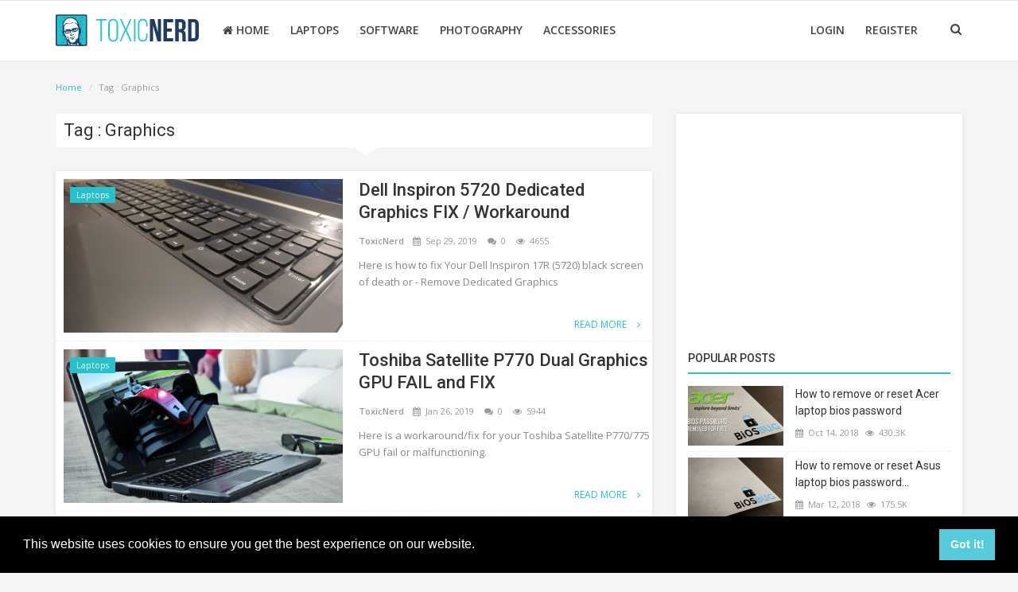

--- FILE ---
content_type: text/html; charset=UTF-8
request_url: https://www.toxicnerd.com/tag/graphics
body_size: 61293
content:

<!DOCTYPE html>
<html lang="en-US">
<head>
    <meta charset="utf-8">
    <meta http-equiv="X-UA-Compatible" content="IE=edge">
    <meta name="viewport" content="width=device-width, initial-scale=1">

    <title>Graphics - ToxicNerd</title>
    <meta name="description" content="Tag: Graphics"/>
    <meta name="keywords" content="Tag, Graphics"/>
    <meta name="author" content="ToxicNerd"/>
    <meta name="robots" content="all"/>
    <meta name="revisit-after" content="1 Days"/>
    <meta property=og:locale content=en_US/>
    <meta property=og:site_name content="ToxicNerd"/>
    <meta property=og:type content=website/>
    <meta property=og:title content="Graphics - ToxicNerd"/>
    <meta property=og:description content="Tag: Graphics"/>
    <meta property=og:url content="https://www.toxicnerd.com/"/>
    <meta name=twitter:card content=summary/>
    <meta name=twitter:title content="Graphics - ToxicNerd"/>
    <meta name=twitter:description content="Tag: Graphics"/>



            <link rel="shortcut icon" type="image/png"
              href="https://www.toxicnerd.com/uploads/logo/favicon__5a556e96991ce.png"/>
              <link rel="apple-touch-icon" sizes="152×152"
              href="https://www.toxicnerd.com/uploads/logo/apple-icon-152x152.png"/>
              <link rel="apple-touch-icon" sizes="152×152"
              href="https://www.toxicnerd.com/uploads/logo/android-icon-144x144.png"/>
    
    <link href="https://fonts.googleapis.com/css?family=Open+Sans:300,400,600,700&amp;subset=cyrillic-ext,greek-ext,latin-ext,vietnamese" rel="stylesheet">    <link href="https://fonts.googleapis.com/css?family=Roboto:300,400,500,700&amp;subset=cyrillic-ext,greek-ext,latin-ext,vietnamese" rel="stylesheet">        <link rel="manifest" href="https://www.toxicnerd.com/manifest.webmanifest"/>

    <!-- Font-awesome CSS -->
    <link href="https://www.toxicnerd.com/assets/font-awesome/css/font-awesome.min.css" rel="stylesheet"/>

    <!-- Bootstrap CSS -->
    <link rel="stylesheet" href="https://www.toxicnerd.com/assets/bootstrap/css/bootstrap.min.css">

    <!-- Owl-carousel CSS -->
    <link href="https://www.toxicnerd.com/assets/plugins/owl-carousel/owl.carousel.min.css" rel="stylesheet"/>
    <link href="https://www.toxicnerd.com/assets/plugins/owl-carousel/owl.theme.default.min.css" rel="stylesheet"/>

    <!-- Jquery Confirm CSS -->
    <link href="https://www.toxicnerd.com/assets/plugins/jquery-confirm/jquery-confirm.min.css" rel="stylesheet"/>

    <!-- Magnific Popup CSS -->
    <link href="https://www.toxicnerd.com/assets/css/magnific-popup.css" rel="stylesheet"/>

    <!-- Style CSS -->
    <link href="https://www.toxicnerd.com/assets/css/style.css" rel="stylesheet"/>
    <link href="https://www.toxicnerd.com/assets/admin/plugins/ckeditor/plugins/codesnippet/lib/highlight/styles/monokai_sublime.css" rel="stylesheet"/>

    <!-- Color CSS -->
            <link href="https://www.toxicnerd.com/assets/css/colors/default.css"
              rel="stylesheet"/>
    
    <!-- Responsive CSS -->
    <link href="https://www.toxicnerd.com/assets/css/responsive.css" rel="stylesheet"/>

    <!-- HTML5 shim and Respond.js for IE8 support of HTML5 elements and media queries -->
    <!-- WARNING: Respond.js doesn't work if you view the page via file:// -->
    <!--[if lt IE 9]>
    <script src="https://oss.maxcdn.com/html5shiv/3.7.3/html5shiv.min.js"></script>
    <script src="https://oss.maxcdn.com/respond/1.4.2/respond.min.js"></script>
    <![endif]-->
    <!-- Global site tag (gtag.js) - Google Analytics -->
<script async src="https://www.googletagmanager.com/gtag/js?id=UA-111656002-1"></script>
<script>
  window.dataLayer = window.dataLayer || [];
  function gtag(){dataLayer.push(arguments);}
  gtag('js', new Date());

  gtag('config', 'UA-111656002-1');
</script>
    <style>
    body {
    font-family: "Open Sans", Helvetica, Arial, sans-serif;    }

    .widget-title .title, .home-slider-item .title, .w-popular-list li .title, .random-post-slider .item-info .title, .first-tmp-slider-item .item-info .title, .post-item-horizontal .title, .post-item .title, .footer-widget .title, .f-random-list li .title, .post-content .post-title .title, .related-posts .post-list li .title, .related-posts .related-post-title .title, .comment-tabs a, .page-title, .leave-reply-title, .post-item-boxed .title, .w-our-picks-list li .title {
    font-family: "Roboto", Helvetica, Arial, sans-serif;    }

    .text-style {
    font-family: "Verdana", Helvetica, Arial, sans-serif;    }
</style>
    <script>
        var csfr_token_name = 'infinite_csrf_token';
        var csfr_cookie_name = 'infinite_csrf_cookie';
        var base_url = 'https://www.toxicnerd.com/';
    </script>
        <script>
  if ("serviceWorker" in navigator) {
    navigator.serviceWorker
      .register("AddServiceWorker.js")
      .then(function (registration) {
        console.log("success load");
      })
      .catch(function (err) {
        console.log(err);
      });
   }
</script>
    <script async src="https://pagead2.googlesyndication.com/pagead/js/adsbygoogle.js?client=ca-pub-9187448428857957"
     crossorigin="anonymous"></script>
</head>
<body>
<!-- header -->
<header id="header">
    <nav class="navbar navbar-inverse" role="banner">
        <div class="container nav-container">
            <div class="navbar-header">

                <div class="social-mobile">
                    <div class="col-sm-12">
                        <div class="row">
                            <ul class="nav navbar-nav">

                                <!--if facebook url exists-->
    <li>
        <a class="facebook" href="https://www.facebook.com/toxicnerd/"
           target="_blank"><i class="fa fa-facebook"></i></a>
    </li>
<!--if twitter url exists-->
<!--if google url exists-->
<!--if pinterest url exists-->
<!--if instagram url exists-->
<!--if linkedin url exists-->
<!--if vk url exists-->

<!--if rss active-->
    <li>
        <a class="rss" href="https://www.toxicnerd.com/rss-channels"><i class="fa fa-rss"></i>
        </a>
    </li>

                                <li class="pull-right">
                                    <a href="#" data-toggle="modal-search" class="search-icon"><i
                                                class="fa fa-search"></i></a>
                                </li>
                            </ul>
                        </div>
                    </div>
                </div>

                <button type="button" class="navbar-toggle" data-toggle="collapse" data-target=".navbar-collapse">
                    <span class="sr-only">Toggle navigation</span>
                    <span class="icon-bar"></span>
                    <span class="icon-bar"></span>
                    <span class="icon-bar"></span>
                </button>

                <a class="navbar-brand" href="https://www.toxicnerd.com/">
                    <img src="https://www.toxicnerd.com/uploads/logo/logo.svg" alt="logo">
                </a>

            </div>


            <!--current active page-->


<!--navigation-->
<div class="nav-desktop">
    <div class="collapse navbar-collapse navbar-left">
        <ul class="nav navbar-nav">
                                                <li class="">
                        <a href="https://www.toxicnerd.com/">
                            <i class="fa fa-home" aria-hidden="true"></i> Home                        </a>
                    </li>
                            
                            
                    
                                            <li class="">
                            <a href="https://www.toxicnerd.com/category/laptops/1">
                                Laptops                            </a>
                        </li>
                    
                    
                                            
                    
                                            <li class="">
                            <a href="https://www.toxicnerd.com/category/software/2">
                                Software                            </a>
                        </li>
                    
                    
                                            
                    
                                            <li class="">
                            <a href="https://www.toxicnerd.com/category/photography/3">
                                Photography                            </a>
                        </li>
                    
                    
                                            
                    
                                            <li class="">
                            <a href="https://www.toxicnerd.com/category/computer-accessories/6">
                                Accessories                            </a>
                        </li>
                    
                    
                            
                                        
                    </ul>

        <ul class="nav navbar-nav nav-right">
                            <li class="nav-item-right ">
                    <a href="https://www.toxicnerd.com/login">
                       Login                    </a>
                </li>
                <li class="nav-item-right ">
                    <a href="https://www.toxicnerd.com/register">
                       Register                    </a>
                </li>
                        <li class="nav-item-right">
                <a href="#" data-toggle="modal-search" class="search-icon"><i class="fa fa-search"></i></a>
            </li>
        </ul>


    </div>
</div>

<!--navigation-->
<div class="nav-mobile">
    <div class="collapse navbar-collapse navbar-left">
        <div class="row">
            <ul class="nav navbar-nav">

                <li class="">
                    <a href="https://www.toxicnerd.com/">
                        Home                    </a>
                </li>

                                                            <li>
                            <a href="https://www.toxicnerd.com/category/laptops/1">
                                Laptops                            </a>
                        </li>
                                                                                <li>
                            <a href="https://www.toxicnerd.com/category/software/2">
                                Software                            </a>
                        </li>
                                                                                <li>
                            <a href="https://www.toxicnerd.com/category/photography/3">
                                Photography                            </a>
                        </li>
                                                                                <li>
                            <a href="https://www.toxicnerd.com/category/computer-accessories/6">
                                Accessories                            </a>
                        </li>
                                    
                                                    
                                                            <li>
                            <a href="https://www.toxicnerd.com/gallery">
                                Gallery                            </a>
                        </li>
                                                                                <li>
                            <a href="https://www.toxicnerd.com/contact">
                                Contact                            </a>
                        </li>
                                                                                <li>
                            <a href="https://www.toxicnerd.com/privacy-cookie-policies">
                                Privacy and Cookie Policies                            </a>
                        </li>
                                    
                                    <li class="nav-item-right ">
                        <a href="https://www.toxicnerd.com/login">
                            Login                        </a>
                    </li>
                    <li class="nav-item-right ">
                        <a href="https://www.toxicnerd.com/register">
                            Register                        </a>
                    </li>
                            </ul>
        </div>
    </div>
</div>


        </div><!--/.container-->
    </nav><!--/nav-->


    <!--search modal-->
    <div class="modal-search">
        <form action="https://www.toxicnerd.com/search" method="get" accept-charset="utf-8">
        <div class="container">
            <input type="text" name="q" class="form-control" maxlength="300" pattern=".*\S+.*"
                   placeholder="Start typing and hit enter..." required>
            <i class="fa fa-times s-close"></i>
        </div>
        </form>    </div><!-- /.modal-search -->


</header>
<!-- /.header-->





<!-- Section: main -->
<section id="main">
    <div class="container">
        <div class="row">
            <!-- breadcrumb -->
            <div class="page-breadcrumb">
                <ol class="breadcrumb">
                    <li class="breadcrumb-item">
                        <a href="https://www.toxicnerd.com/">Home</a>
                    </li>
                    <li class="breadcrumb-item active">Tag                        : Graphics</li>
                    </li>
                </ol>
            </div>

            <div class="page-content">
                <div class="col-xs-12 col-sm-12 col-md-8">

                    <div class="content">
                        <h1 class="page-title"> Tag                            : Graphics</h1>
                            <div class="page-title-after"></div>
                        <!-- posts -->
                        <div class="col-xs-12 col-sm-12 posts ">
                            <div class="row">
                                
                                
                                    
                                    <!-- post item -->
                                    


    <!--Post list item-->
    <div class="post-item-horizontal">
        
        <div class="item-image">
            <p class="label-post-category">
                <a href="https://www.toxicnerd.com/category/laptops/1">
                    <label class="label label-danger">
                        Laptops                    </label>
                </a>
            </p>
            <a href="https://www.toxicnerd.com/post/dell-inspiron-17r-5720-dedicated-graphics-fix-workaround/41">
                <img src="https://www.toxicnerd.com/uploads/images/image_mid_41_5d8fe684e1db9.jpg" alt="Dell Inspiron 5720 Dedicated Graphics FIX / Workaround" class="img-responsive"/>
                                <div class="post-img-overlay"><span class="post-item-span"></span></div>
                <div class="post-img-small-overlay"><img src="https://www.toxicnerd.com/uploads/images/image_small_41_5d8fe685264fb.jpg" alt="Dell Inspiron 5720 Dedicated Graphics FIX / Workaround" /></div>
            </a>
        </div>
        <div class="item-content">

            <h3 class="title">
                <a href="https://www.toxicnerd.com/post/dell-inspiron-17r-5720-dedicated-graphics-fix-workaround/41">
                    Dell Inspiron 5720 Dedicated Graphics FIX / Workaround                </a>
            </h3>
            <div class="post-meta">
                <a href="https://www.toxicnerd.com/profile/admin-5a4ebed14793d">
                    ToxicNerd                </a>
                <span><i class="fa fa-calendar"></i>&nbsp;
                    Sep 29, 2019                    </span>
                <span>
                        <i class="fa fa-comments"></i>&nbsp;
                    0                    </span>

                <!--Show if enabled-->
                                    <span><i class="fa fa-eye"></i>&nbsp;
                        4655                            </span>
                            </div>
            <p class="summary">
                Here is how to fix Your Dell Inspiron 17R (5720) black screen of death or - Remove Dedicated Graphics            </p>

            <div class="post-buttons">
                <a href="https://www.toxicnerd.com/post/dell-inspiron-17r-5720-dedicated-graphics-fix-workaround/41"
                   class="pull-right read-more">
                    Read More                    <i class="fa fa-angle-right read-more-i" aria-hidden="true"></i>
                </a>
            </div>
        </div>
    </div>





                                    <!-- /.post item -->

                                    
                                                                    
                                    
                                    <!-- post item -->
                                    


    <!--Post list item-->
    <div class="post-item-horizontal">
        
        <div class="item-image">
            <p class="label-post-category">
                <a href="https://www.toxicnerd.com/category/laptops/1">
                    <label class="label label-danger">
                        Laptops                    </label>
                </a>
            </p>
            <a href="https://www.toxicnerd.com/post/toshiba-satellite-p770-dual-graphics-gpu-failfix-remove-gpu/23">
                <img src="https://www.toxicnerd.com/uploads/images/image_mid_23_5c4bb44b71026.jpg" alt="Toshiba Satellite P770 Dual Graphics GPU FAIL and FIX" class="img-responsive"/>
                                <div class="post-img-overlay"><span class="post-item-span"></span></div>
                <div class="post-img-small-overlay"><img src="https://www.toxicnerd.com/uploads/images/image_small_23_5c4bb44b9b8e0.jpg" alt="Toshiba Satellite P770 Dual Graphics GPU FAIL and FIX" /></div>
            </a>
        </div>
        <div class="item-content">

            <h3 class="title">
                <a href="https://www.toxicnerd.com/post/toshiba-satellite-p770-dual-graphics-gpu-failfix-remove-gpu/23">
                    Toshiba Satellite P770 Dual Graphics GPU FAIL and FIX                </a>
            </h3>
            <div class="post-meta">
                <a href="https://www.toxicnerd.com/profile/admin-5a4ebed14793d">
                    ToxicNerd                </a>
                <span><i class="fa fa-calendar"></i>&nbsp;
                    Jan 26, 2019                    </span>
                <span>
                        <i class="fa fa-comments"></i>&nbsp;
                    0                    </span>

                <!--Show if enabled-->
                                    <span><i class="fa fa-eye"></i>&nbsp;
                        5944                            </span>
                            </div>
            <p class="summary">
                Here is a workaround/fix for your Toshiba Satellite P770/775 GPU fail or malfunctioning.            </p>

            <div class="post-buttons">
                <a href="https://www.toxicnerd.com/post/toshiba-satellite-p770-dual-graphics-gpu-failfix-remove-gpu/23"
                   class="pull-right read-more">
                    Read More                    <i class="fa fa-angle-right read-more-i" aria-hidden="true"></i>
                </a>
            </div>
        </div>
    </div>





                                    <!-- /.post item -->

                                                                            <!-- Ad Space -->
                                        <!--Home ad space-->

<!--Category ad space-->


<!--Tag ad space-->

            <section class="col-sm-12 bn-lg bn-list p-t-0">
            <div class="row">
                <script async src="https://pagead2.googlesyndication.com/pagead/js/adsbygoogle.js"></script>
<!-- Toxic -->
<ins class="adsbygoogle"
     style="display:block"
     data-ad-client="ca-pub-9187448428857957"
     data-ad-slot="9691036893"
     data-ad-format="auto"></ins>
<script>
     (adsbygoogle = window.adsbygoogle || []).push({});
</script>            </div>
        </section>
    
            <section class="col-sm-12 bn-md bn-list p-t-0">
            <div class="row">
                <script async src="//pagead2.googlesyndication.com/pagead/js/adsbygoogle.js"></script>
<!-- 468 -->
<ins class="adsbygoogle"
     style="display:inline-block;width:468px;height:60px"
     data-ad-client="ca-pub-9187448428857957"
     data-ad-slot="9856306396"></ins>
<script>
(adsbygoogle = window.adsbygoogle || []).push({});
</script>            </div>
        </section>
    
            <section class="col-sm-12 bn-sm bn-list p-t-0">
            <div class="row">
                <script async src="//pagead2.googlesyndication.com/pagead/js/adsbygoogle.js"></script>
<!-- Responsive -->
<ins class="adsbygoogle"
     style="display:block"
     data-ad-client="ca-pub-9187448428857957"
     data-ad-slot="1390199412"
     data-ad-format="auto"></ins>
<script>
(adsbygoogle = window.adsbygoogle || []).push({});
</script>            </div>
        </section>
    

<!--Post ad space-->

<!--Search ad space-->


<!--Sidebar ad space-->
                                        <!-- /.Ad Space -->

                                        <!-- increment count -->
                                    
                                                                                                </div>

                        </div><!-- /.posts -->


                        <!-- Pagination -->
                        <div class="col-xs-12 col-sm-12 col-xs-12">
                            <div class="row">
                                                            </div>
                        </div>


                    </div>

                </div>


                <div class="col-xs-12 col-sm-12 col-md-4">
                    <!--Sidebar-->
                    
<div class="sidebar">
    <div class="col-sm-12 col-xs-12 sidebar-widget widget-popular-posts">
        <div class="row">
           <script async src="//pagead2.googlesyndication.com/pagead/js/adsbygoogle.js"></script>
<ins class="adsbygoogle"
     style="display:block; text-align:center; margin-bottom:10px;"
     data-ad-layout="in-article"
     data-ad-format="fluid"
     data-ad-client="ca-pub-9187448428857957"
     data-ad-slot="4701169058"></ins>
<script>
     (adsbygoogle = window.adsbygoogle || []).push({});
</script>
            <!--Include popular posts partial-->
            
<!--Partial: Popular Posts-->
<div class="widget-title widget-popular-posts-title">
    <h4 class="title">Popular Posts</h4>
</div>

<div class="col-sm-12 widget-body">
    <div class="row">
        <ul class="widget-list w-popular-list">

            <!--List  popular posts-->
                            <li>
                    <a href="https://www.toxicnerd.com/post/how-to-remove-or-reset-acer-laptop-bios-password/20">
                                                    <img src="https://www.toxicnerd.com/uploads/images/image_small_20_63c415a2ed05c.jpg"
                                 alt="How to remove or reset Acer laptop bios password" class="img-popular"/>
                                                                            <img src="https://www.toxicnerd.com/uploads/images/image_slider_20_63c415a3124bb.jpg"
                                 alt="How to remove or reset Acer laptop bios password" class="img-popular-mobile"/>
                        
                    </a>
                    <h3 class="title">
                        <a href="https://www.toxicnerd.com/post/how-to-remove-or-reset-acer-laptop-bios-password/20">
                            How to remove or reset Acer laptop bios password                        </a>
                    </h3>
                    <div class="w-meta">
                        <span><i class="fa fa-calendar"></i>&nbsp;&nbsp;Oct 14, 2018</span>

                        <!--Show if enabled-->
                                                    <span><i class="fa fa-eye"></i>&nbsp;
                                430.3K                            </span>
                                            </div>

                </li>
                            <li>
                    <a href="https://www.toxicnerd.com/post/how-to-remove-or-reset-asus-laptop-bios-password-/14">
                                                    <img src="https://www.toxicnerd.com/uploads/images/image_small_14_5aae73ba8b297.jpg"
                                 alt="How to remove or reset Asus laptop bios password " class="img-popular"/>
                                                                            <img src="https://www.toxicnerd.com/uploads/images/image_slider_14_5aae73bad8640.jpg"
                                 alt="How to remove or reset Asus laptop bios password " class="img-popular-mobile"/>
                        
                    </a>
                    <h3 class="title">
                        <a href="https://www.toxicnerd.com/post/how-to-remove-or-reset-asus-laptop-bios-password-/14">
                            How to remove or reset Asus laptop bios password...                        </a>
                    </h3>
                    <div class="w-meta">
                        <span><i class="fa fa-calendar"></i>&nbsp;&nbsp;Mar 12, 2018</span>

                        <!--Show if enabled-->
                                                    <span><i class="fa fa-eye"></i>&nbsp;
                                175.5K                            </span>
                                            </div>

                </li>
                            <li>
                    <a href="https://www.toxicnerd.com/post/how-to-remove-or-reset-sony-laptop-bios-password-4-x-4/33">
                                                    <img src="https://www.toxicnerd.com/uploads/images/image_small_33_5c8ecb71e675c.jpg"
                                 alt="How to remove or reset Sony laptop bios password" class="img-popular"/>
                                                                            <img src="https://www.toxicnerd.com/uploads/images/image_slider_33_5c8ecb72064d4.jpg"
                                 alt="How to remove or reset Sony laptop bios password" class="img-popular-mobile"/>
                        
                    </a>
                    <h3 class="title">
                        <a href="https://www.toxicnerd.com/post/how-to-remove-or-reset-sony-laptop-bios-password-4-x-4/33">
                            How to remove or reset Sony laptop bios password                        </a>
                    </h3>
                    <div class="w-meta">
                        <span><i class="fa fa-calendar"></i>&nbsp;&nbsp;Mar 17, 2019</span>

                        <!--Show if enabled-->
                                                    <span><i class="fa fa-eye"></i>&nbsp;
                                81.4K                            </span>
                                            </div>

                </li>
                            <li>
                    <a href="https://www.toxicnerd.com/post/huawei-matebook-d15-ram-and-ssd-upgrade/59">
                                                    <img src="https://www.toxicnerd.com/uploads/images/image_small_59_61d0e7841c8c4.jpg"
                                 alt="Huawei MateBook D15 RAM and SSD Upgrade?" class="img-popular"/>
                                                                            <img src="https://www.toxicnerd.com/uploads/images/image_slider_59_61d0e7842db5e.jpg"
                                 alt="Huawei MateBook D15 RAM and SSD Upgrade?" class="img-popular-mobile"/>
                        
                    </a>
                    <h3 class="title">
                        <a href="https://www.toxicnerd.com/post/huawei-matebook-d15-ram-and-ssd-upgrade/59">
                            Huawei MateBook D15 RAM and SSD Upgrade?                        </a>
                    </h3>
                    <div class="w-meta">
                        <span><i class="fa fa-calendar"></i>&nbsp;&nbsp;Jan 1, 2022</span>

                        <!--Show if enabled-->
                                                    <span><i class="fa fa-eye"></i>&nbsp;
                                55.1K                            </span>
                                            </div>

                </li>
                            <li>
                    <a href="https://www.toxicnerd.com/post/another-way-to-remove-asus-bios-password-for-free/35">
                                                    <img src="https://www.toxicnerd.com/uploads/images/image_small_35_5c957a157edd9.jpg"
                                 alt="Another easy way to remove or reset Asus bios password" class="img-popular"/>
                                                                            <img src="https://www.toxicnerd.com/uploads/images/image_slider_35_5c957a158d495.jpg"
                                 alt="Another easy way to remove or reset Asus bios password" class="img-popular-mobile"/>
                        
                    </a>
                    <h3 class="title">
                        <a href="https://www.toxicnerd.com/post/another-way-to-remove-asus-bios-password-for-free/35">
                            Another easy way to remove or reset Asus bios password                        </a>
                    </h3>
                    <div class="w-meta">
                        <span><i class="fa fa-calendar"></i>&nbsp;&nbsp;Mar 23, 2019</span>

                        <!--Show if enabled-->
                                                    <span><i class="fa fa-eye"></i>&nbsp;
                                51.3K                            </span>
                                            </div>

                </li>
            
        </ul>
    </div>
</div>        </div>
    </div>
    
        
        <div class="col-sm-12 col-xs-12 sidebar-widget">
            <div class="row">
                <!--Youtube Channel-->

                <a href="https://www.youtube.com/@ToxicNerd" class="btn btn-danger btn-optional-link" title="Follow Us on YouTube!" target="_blank">ToxicNerd on Youtube <i title="Subscriber Count" class="fa fa-users"></i> 21.5K <i title="Total Video Views" class="fa fa-eye"></i> 3064088</a>

            </div>
        </div>


            <div class="col-sm-12 col-xs-12 sidebar-widget">
            <div class="row">
                <!--Include our picks partial-->
                
<!--Partial: Popular Posts-->
<div class="widget-title widget-popular-posts-title">
    <h4 class="title">Our Picks</h4>
</div>

<div class="col-sm-12 widget-body">
    <div class="row">
        <ul class="widget-list w-our-picks-list">

            <!--List  popular posts-->
                            <li>
                                        <div class="post-image">
                        <p class="label-post-category">
                            <a href="https://www.toxicnerd.com/category/software/2">
                                <label class="label label-danger">
                                    Software                                </label>
                            </a>
                        </p>

                        <a href="https://www.toxicnerd.com/post/lightscribe-direct-disc-labeling-for-windows-11/65">
                            <img src="https://www.toxicnerd.com/uploads/images/image_mid_65_61ef3aa6278fa.jpg"
                                 alt="Lightscribe direct disc labeling for Windows 11"/>
                        </a>
                    </div>

                    <h3 class="title">
                        <a href="https://www.toxicnerd.com/post/lightscribe-direct-disc-labeling-for-windows-11/65">
                            Lightscribe direct disc labeling for Windows 11                        </a>
                    </h3>

                </li>
                            <li>
                                        <div class="post-image">
                        <p class="label-post-category">
                            <a href="https://www.toxicnerd.com/category/laptops/1">
                                <label class="label label-danger">
                                    Laptops                                </label>
                            </a>
                        </p>

                        <a href="https://www.toxicnerd.com/post/can-i-upgrade-toshiba-satellite-pro-c40-ram-or-ssd/64">
                            <img src="https://www.toxicnerd.com/uploads/images/image_mid_64_61e9c8d707663.jpg"
                                 alt="Can i upgrade Toshiba Satellite Pro C40 RAM or SSD"/>
                        </a>
                    </div>

                    <h3 class="title">
                        <a href="https://www.toxicnerd.com/post/can-i-upgrade-toshiba-satellite-pro-c40-ram-or-ssd/64">
                            Can i upgrade Toshiba Satellite Pro C40 RAM or SSD                        </a>
                    </h3>

                </li>
                            <li>
                                        <div class="post-image">
                        <p class="label-post-category">
                            <a href="https://www.toxicnerd.com/category/laptops/1">
                                <label class="label label-danger">
                                    Laptops                                </label>
                            </a>
                        </p>

                        <a href="https://www.toxicnerd.com/post/huawei-matebook-d15-ram-and-ssd-upgrade/59">
                            <img src="https://www.toxicnerd.com/uploads/images/image_mid_59_61d0e783e6e64.jpg"
                                 alt="Huawei MateBook D15 RAM and SSD Upgrade?"/>
                        </a>
                    </div>

                    <h3 class="title">
                        <a href="https://www.toxicnerd.com/post/huawei-matebook-d15-ram-and-ssd-upgrade/59">
                            Huawei MateBook D15 RAM and SSD Upgrade?                        </a>
                    </h3>

                </li>
                            <li>
                                        <div class="post-image">
                        <p class="label-post-category">
                            <a href="https://www.toxicnerd.com/category/laptops/1">
                                <label class="label label-danger">
                                    Laptops                                </label>
                            </a>
                        </p>

                        <a href="https://www.toxicnerd.com/post/enter-administrator-password-or-power-on-password-hp-laptop-how-to-remove-reset-bios-password/55">
                            <img src="https://www.toxicnerd.com/uploads/images/image_mid_55_6066e41ec2513.jpg"
                                 alt="Enter Administrator Password or Power On Password HP laptop"/>
                        </a>
                    </div>

                    <h3 class="title">
                        <a href="https://www.toxicnerd.com/post/enter-administrator-password-or-power-on-password-hp-laptop-how-to-remove-reset-bios-password/55">
                            Enter Administrator Password or Power On Password HP laptop                        </a>
                    </h3>

                </li>
                            <li>
                                        <div class="post-image">
                        <p class="label-post-category">
                            <a href="https://www.toxicnerd.com/category/laptops/1">
                                <label class="label label-danger">
                                    Laptops                                </label>
                            </a>
                        </p>

                        <a href="https://www.toxicnerd.com/post/how-to-remove-or-reset-sony-laptop-bios-password-4-x-4/33">
                            <img src="https://www.toxicnerd.com/uploads/images/image_mid_33_5c8ecb71c053d.jpg"
                                 alt="How to remove or reset Sony laptop bios password"/>
                        </a>
                    </div>

                    <h3 class="title">
                        <a href="https://www.toxicnerd.com/post/how-to-remove-or-reset-sony-laptop-bios-password-4-x-4/33">
                            How to remove or reset Sony laptop bios password                        </a>
                    </h3>

                </li>
                            <li>
                                        <div class="post-image">
                        <p class="label-post-category">
                            <a href="https://www.toxicnerd.com/category/laptops/1">
                                <label class="label label-danger">
                                    Laptops                                </label>
                            </a>
                        </p>

                        <a href="https://www.toxicnerd.com/post/how-to-remove-or-reset-acer-laptop-bios-password/20">
                            <img src="https://www.toxicnerd.com/uploads/images/image_mid_20_63c415a2baecd.jpg"
                                 alt="How to remove or reset Acer laptop bios password"/>
                        </a>
                    </div>

                    <h3 class="title">
                        <a href="https://www.toxicnerd.com/post/how-to-remove-or-reset-acer-laptop-bios-password/20">
                            How to remove or reset Acer laptop bios password                        </a>
                    </h3>

                </li>
                            <li>
                                        <div class="post-image">
                        <p class="label-post-category">
                            <a href="https://www.toxicnerd.com/category/laptops/1">
                                <label class="label label-danger">
                                    Laptops                                </label>
                            </a>
                        </p>

                        <a href="https://www.toxicnerd.com/post/how-to-remove-or-reset-asus-laptop-bios-password-/14">
                            <img src="https://www.toxicnerd.com/uploads/images/image_mid_14_5aae73ba23fc3.jpg"
                                 alt="How to remove or reset Asus laptop bios password "/>
                        </a>
                    </div>

                    <h3 class="title">
                        <a href="https://www.toxicnerd.com/post/how-to-remove-or-reset-asus-laptop-bios-password-/14">
                            How to remove or reset Asus laptop bios password                         </a>
                    </h3>

                </li>
                            <li>
                                        <div class="post-image">
                        <p class="label-post-category">
                            <a href="https://www.toxicnerd.com/category/software/2">
                                <label class="label label-danger">
                                    Software                                </label>
                            </a>
                        </p>

                        <a href="https://www.toxicnerd.com/post/lightscribe-still-available-for-windows-10-how-to-install/4">
                            <img src="https://www.toxicnerd.com/uploads/images/image_mid_4_5a4ed7eed821f.jpg"
                                 alt="Lightscribe still available for Windows 10 / How to install"/>
                        </a>
                    </div>

                    <h3 class="title">
                        <a href="https://www.toxicnerd.com/post/lightscribe-still-available-for-windows-10-how-to-install/4">
                            Lightscribe still available for Windows 10 / How to install                        </a>
                    </h3>

                </li>
                        
        </ul>
    </div>
</div>            </div>
        </div>
    
   
    <div class="col-sm-12 col-xs-12 sidebar-widget">
        <div class="row">
            <!--Include random slider partial-->
            
<div class="widget-title">
    <h4 class="title">Random Posts</h4>
</div>
<div class="col-sm-12 widget-body">
    <div class="row">

        <!-- owl-carousel -->
        <div class="owl-carousel random-post-slider" id="random-slider">

            <!--List  random slider posts-->
            
                
                <!-- slider item -->
                <div class="random-slider-item">
                    <a href="https://www.toxicnerd.com/post/how-to-calculate-laptop-battery-life-left-windows-executable-app/90">
                        <img src="https://www.toxicnerd.com/uploads/images/image_slider_90_670137a0a77ae.jpg"
                             alt="How to calculate laptop battery life left! Windows executable app."/>
                        <div class="img-gradient"></div>

                        <div class="item-info">
                            <a href="https://www.toxicnerd.com/category/laptops/1">
                                <label class="label label-danger label-slider-category cursor-pointer">
                                    Laptops                                </label>
                            </a>

                            <h3 class="title">
                                <a href="https://www.toxicnerd.com/post/how-to-calculate-laptop-battery-life-left-windows-executable-app/90">
                                    How to calculate laptop battery life left! Windows executable app.                                </a>
                            </h3>
                        </div>
                    </a>
                </div>
            
                
                <!-- slider item -->
                <div class="random-slider-item">
                    <a href="https://www.toxicnerd.com/post/huawei-matebook-d15-ram-and-ssd-upgrade/59">
                        <img src="https://www.toxicnerd.com/uploads/images/image_slider_59_61d0e7842db5e.jpg"
                             alt="Huawei MateBook D15 RAM and SSD Upgrade?"/>
                        <div class="img-gradient"></div>

                        <div class="item-info">
                            <a href="https://www.toxicnerd.com/category/laptops/1">
                                <label class="label label-danger label-slider-category cursor-pointer">
                                    Laptops                                </label>
                            </a>

                            <h3 class="title">
                                <a href="https://www.toxicnerd.com/post/huawei-matebook-d15-ram-and-ssd-upgrade/59">
                                    Huawei MateBook D15 RAM and SSD Upgrade?                                </a>
                            </h3>
                        </div>
                    </a>
                </div>
            
                
                <!-- slider item -->
                <div class="random-slider-item">
                    <a href="https://www.toxicnerd.com/post/asus-vivobook-x510uqr-ram-and-ssd-upgrade/67">
                        <img src="https://www.toxicnerd.com/uploads/images/image_slider_67_620e2e42a19a5.jpg"
                             alt="Asus Vivobook X510UQR Ram and SSD upgrade"/>
                        <div class="img-gradient"></div>

                        <div class="item-info">
                            <a href="https://www.toxicnerd.com/category/laptops/1">
                                <label class="label label-danger label-slider-category cursor-pointer">
                                    Laptops                                </label>
                            </a>

                            <h3 class="title">
                                <a href="https://www.toxicnerd.com/post/asus-vivobook-x510uqr-ram-and-ssd-upgrade/67">
                                    Asus Vivobook X510UQR Ram and SSD upgrade                                </a>
                            </h3>
                        </div>
                    </a>
                </div>
            
                
                <!-- slider item -->
                <div class="random-slider-item">
                    <a href="https://www.toxicnerd.com/post/asus-vivobook-e510ma-ram-and-ssd-upgrade/69">
                        <img src="https://www.toxicnerd.com/uploads/images/image_slider_69_622be057c9e7e.jpg"
                             alt="Asus Vivobook E510MA RAM and SSD Upgrade"/>
                        <div class="img-gradient"></div>

                        <div class="item-info">
                            <a href="https://www.toxicnerd.com/category/laptops/1">
                                <label class="label label-danger label-slider-category cursor-pointer">
                                    Laptops                                </label>
                            </a>

                            <h3 class="title">
                                <a href="https://www.toxicnerd.com/post/asus-vivobook-e510ma-ram-and-ssd-upgrade/69">
                                    Asus Vivobook E510MA RAM and SSD Upgrade                                </a>
                            </h3>
                        </div>
                    </a>
                </div>
            
                
                <!-- slider item -->
                <div class="random-slider-item">
                    <a href="https://www.toxicnerd.com/post/asus-k55a-no-power-not-turning-on-only-charging-light-fix/25">
                        <img src="https://www.toxicnerd.com/uploads/images/image_slider_25_5c54d041c00be.jpg"
                             alt="ASUS K55A no power, not turning on, only charging light"/>
                        <div class="img-gradient"></div>

                        <div class="item-info">
                            <a href="https://www.toxicnerd.com/category/laptops/1">
                                <label class="label label-danger label-slider-category cursor-pointer">
                                    Laptops                                </label>
                            </a>

                            <h3 class="title">
                                <a href="https://www.toxicnerd.com/post/asus-k55a-no-power-not-turning-on-only-charging-light-fix/25">
                                    ASUS K55A no power, not turning on, only charging light                                </a>
                            </h3>
                        </div>
                    </a>
                </div>
            
        </div>
    </div>
</div>        </div>
    </div>

    <div class="col-sm-12 col-xs-12 sidebar-widget">
        <div class="row">
            <!--Include tags partial-->
            
<!--Partial: Tags-->
<div class="widget-title">
    <h4 class="title">Tags</h4>
</div>
<div class="col-sm-12 widget-body">
    <div class="row">
        <ul class="widget-list w-tag-list">

            <!--List  tags-->
                            <li>
                    <a href="https://www.toxicnerd.com/tag/x510">
                        X510                    </a>
                </li>
                            <li>
                    <a href="https://www.toxicnerd.com/tag/l410m">
                        L410M                    </a>
                </li>
                            <li>
                    <a href="https://www.toxicnerd.com/tag/easy">
                        Easy                    </a>
                </li>
                            <li>
                    <a href="https://www.toxicnerd.com/tag/desktop">
                        Desktop                    </a>
                </li>
                            <li>
                    <a href="https://www.toxicnerd.com/tag/ddr4-ram">
                        DDR4 RAM                    </a>
                </li>
                            <li>
                    <a href="https://www.toxicnerd.com/tag/generator">
                        Generator                    </a>
                </li>
                            <li>
                    <a href="https://www.toxicnerd.com/tag/ram">
                        RAM                    </a>
                </li>
                            <li>
                    <a href="https://www.toxicnerd.com/tag/low">
                        Low                    </a>
                </li>
                            <li>
                    <a href="https://www.toxicnerd.com/tag/reader">
                        Reader                    </a>
                </li>
                            <li>
                    <a href="https://www.toxicnerd.com/tag/cost">
                        Cost                    </a>
                </li>
                            <li>
                    <a href="https://www.toxicnerd.com/tag/bin">
                        Bin                    </a>
                </li>
                            <li>
                    <a href="https://www.toxicnerd.com/tag/purchase">
                        Purchase                    </a>
                </li>
                            <li>
                    <a href="https://www.toxicnerd.com/tag/dji">
                        DJI                    </a>
                </li>
                            <li>
                    <a href="https://www.toxicnerd.com/tag/tutorial">
                        Tutorial                    </a>
                </li>
                            <li>
                    <a href="https://www.toxicnerd.com/tag/dell">
                        dell                    </a>
                </li>
            
        </ul>
    </div>
</div>                    </div>
    </div>
    
</div><!--/Sidebar-->                </div><!--/col-->

            </div>
        </div>
    </div>
</section>
<!-- /.Section: main -->

<!-- Start Footer Section -->
<footer id="footer">

    <div class="container">
        <div class="row footer-widgets">

            <!-- footer widget about-->
            <div class="col-sm-4 col-xs-12">
                <div class="footer-widget f-widget-about">
                    <div class="col-sm-12">
                        <div class="row">
                            <h4 class="title">About</h4>
                            <div class="title-line"></div>
                            <p>
                                The information contained in this website is for general information purposes only. The information is provided by ToxicNerd.com and while we endeavour to keep the information up to date and correct, we make no representations or warranties of any kind, express or implied, about the completeness, accuracy, reliability, suitability or availability with respect to the website or the information, products, services, or related graphics contained on the website for any purpose.                             </p>
                        </div>
                    </div>
                </div>
            </div><!-- /.col-sm-4 -->


            <!-- footer widget random posts-->
            <div class="col-sm-4 col-xs-12">
                <!--Include footer random posts partial-->
                
<!--Partial: Footer Random Posts-->
<div class="footer-widget f-widget-random">
    <div class="col-sm-12">
        <div class="row">
            <h4 class="title">Random Posts</h4>
            <div class="title-line"></div>
            <ul class="f-random-list">

                <!--List random posts-->
                                    <li>
                        <a href="https://www.toxicnerd.com/post/dell-latitude-e6540-performance-issues-with-wrong-power-supply/12">
                                                            <img src="https://www.toxicnerd.com/uploads/images/image_small_12_5a5bb60a35a54.jpg"
                                     alt="Dell Latitude E6540 performance issues and very slow boot"/>
                                                    </a>

                        <h5 class="title">
                            <a href="https://www.toxicnerd.com/post/dell-latitude-e6540-performance-issues-with-wrong-power-supply/12">
                                Dell Latitude E6540 performance issues and very slow boot                            </a>
                        </h5>
                    </li>
                                  <li>
                        <a href="https://www.toxicnerd.com/post/lenovo-thinkbook-15-2020-model-ram-and-ssd-upgrade/87">
                                                            <img src="https://www.toxicnerd.com/uploads/images/image_small_87_6619544a6efe8.jpg"
                                     alt="Lenovo ThinkBook 15 (2020 model) RAM and SSD Upgrade"/>
                                                    </a>

                        <h5 class="title">
                            <a href="https://www.toxicnerd.com/post/lenovo-thinkbook-15-2020-model-ram-and-ssd-upgrade/87">
                                Lenovo ThinkBook 15 (2020 model) RAM and SSD Upgrade                            </a>
                        </h5>
                    </li>
                                  <li>
                        <a href="https://www.toxicnerd.com/post/video-issue-with-google-chromeno-video-how-to-fix/17">
                                                            <img src="https://www.toxicnerd.com/uploads/images/image_small_17_5ae3b259eebef.jpg"
                                     alt="Video issue with Google Chrome(No Video) - How to Fix"/>
                                                    </a>

                        <h5 class="title">
                            <a href="https://www.toxicnerd.com/post/video-issue-with-google-chromeno-video-how-to-fix/17">
                                Video issue with Google Chrome(No Video) - How to Fix                            </a>
                        </h5>
                    </li>
              
            </ul>
        </div>
    </div>
</div>
            </div><!-- /.col-sm-4 -->


            <!-- footer widget follow us-->
            <div class="col-sm-4 col-xs-12">
                <div class="footer-widget f-widget-follow">
                    <div class="col-sm-12">
                        <div class="row">
                            <h4 class="title">Social Media</h4>
                            <div class="title-line"></div>
                            <ul>

                                <!--if facebook url exists-->
    <li>
        <a class="facebook" href="https://www.facebook.com/toxicnerd/"
           target="_blank"><i class="fa fa-facebook"></i></a>
    </li>
<!--if twitter url exists-->
<!--if google url exists-->
<!--if pinterest url exists-->
<!--if instagram url exists-->
<!--if linkedin url exists-->
<!--if vk url exists-->

<!--if rss active-->
    <li>
        <a class="rss" href="https://www.toxicnerd.com/rss-channels"><i class="fa fa-rss"></i>
        </a>
    </li>

                            </ul>
                        </div>
                    </div>
                </div>

                <!-- newsletter -->
                <div class="newsletter col-sm-12">
                    <div class="row">
                        <p>Subscribe here to get interesting stuff and updates!</p>
                        <form action="https://www.toxicnerd.com/home/add_to_newsletter" method="post" accept-charset="utf-8">
                                                                    <input type="hidden" name="infinite_csrf_token" value="b05f954424a2a5199f1d25e25a5df9bd" />
                        <input type="email" name="email" id="newsletter_email" maxlength="199"
                               placeholder="Email Address" required>

                        <input type="submit" value="Send" class="newsletter-button">

                        </form>                    </div>
                    <div class="row">
                        <p id="newsletter">
                                                    </p>
                    </div>
                </div>
            </div>
            <!-- .col-md-3 -->
        </div>
        <!-- .row -->


        <!-- Copyright -->
        <div class="footer-bottom">
            <div class="row">
                <div class="col-md-12">
                    <div class="footer-bottom-left">
                        <p>Copyright © 2017&nbsp;ToxicNerd&nbsp;-&nbsp;All Rights Reserved.</p>
                    </div>

                    <div class="footer-bottom-right">
                        <ul class="nav-footer">
                                                                                                <li>
                                        <a href="https://www.toxicnerd.com/gallery">Gallery </a>
                                    </li>
                                                                                                                                <li>
                                        <a href="https://www.toxicnerd.com/contact">Contact </a>
                                    </li>
                                                                                                                                <li>
                                        <a href="https://www.toxicnerd.com/privacy-cookie-policies">Privacy and Cookie Policies </a>
                                    </li>
                                                                                    </ul>
                    </div>
                </div>
            </div>
            <!-- .row -->
        </div>
    </div>
</footer>
<!-- End Footer Section -->

<canvas id="canvasC" width="150" height="46">
    Your browser does not support the canvas element.
</canvas>

<!-- Scroll Up Link -->
<a href="#" class="scrollup"><i class="fa fa-angle-up"></i></a>


<!-- Jquery -->
<script src="https://www.toxicnerd.com/assets/js/jquery-1.12.4.min.js"></script>

<!-- Bootstrap js -->
<script src="https://www.toxicnerd.com/assets/bootstrap/js/bootstrap.min.js"></script>

<!-- Owl-carousel js -->
<script src="https://www.toxicnerd.com/assets/plugins/owl-carousel/owl.carousel.min.js"></script>

<!-- Jquery Confirm js -->
<script src="https://www.toxicnerd.com/assets/plugins/jquery-confirm/jquery-confirm.min.js"></script>

<!-- Gallery js -->
<script src="https://www.toxicnerd.com/assets/js/imagesloaded.min.js"></script>
<script src="https://www.toxicnerd.com/assets/js/masonry-3.1.4.min.js"></script>
<script src="https://www.toxicnerd.com/assets/js/masonry.filter.js"></script>
<script src="https://www.toxicnerd.com/assets/js/jquery.magnific-popup.min.js"></script>


<!-- Cookie js -->
<script src="https://www.toxicnerd.com/assets/js/jquery.cookie.js"></script>

<!-- Theme js -->
<script src="https://www.toxicnerd.com/assets/js/theme.js"></script>
<script src="https://www.google.com/recaptcha/api.js"></script>
<link rel="stylesheet" type="text/css" href="//cdnjs.cloudflare.com/ajax/libs/cookieconsent2/3.1.0/cookieconsent.min.css" />
<script src="//cdnjs.cloudflare.com/ajax/libs/cookieconsent2/3.1.0/cookieconsent.min.js"></script>
<script type="text/javascript" src="https://www.toxicnerd.com/assets/admin/plugins/ckeditor/plugins/codesnippet/lib/highlight/highlight.pack.js"></script>

<script>
window.addEventListener("load", function(){
window.cookieconsent.initialise({
  "palette": {
    "popup": {
      "background": "#000",
      "text": "#FFF"
    },
    "button": {
      "background": "#56cbdb",
      "text": "#FFF"
    }
  },
  "showLink": false
})});
</script>
<script>
    $('.version').text(NProgress.version);
    NProgress.start();
    setTimeout(function() { NProgress.done(); $('.fade').removeClass('out'); }, 1000);

</script>
<script>hljs.initHighlightingOnLoad();</script>

</body>
</html>


--- FILE ---
content_type: text/html; charset=utf-8
request_url: https://www.google.com/recaptcha/api2/aframe
body_size: -86
content:
<!DOCTYPE HTML><html><head><meta http-equiv="content-type" content="text/html; charset=UTF-8"></head><body><script nonce="kCw1U12Sn8PmGAbs8lcIkQ">/** Anti-fraud and anti-abuse applications only. See google.com/recaptcha */ try{var clients={'sodar':'https://pagead2.googlesyndication.com/pagead/sodar?'};window.addEventListener("message",function(a){try{if(a.source===window.parent){var b=JSON.parse(a.data);var c=clients[b['id']];if(c){var d=document.createElement('img');d.src=c+b['params']+'&rc='+(localStorage.getItem("rc::a")?sessionStorage.getItem("rc::b"):"");window.document.body.appendChild(d);sessionStorage.setItem("rc::e",parseInt(sessionStorage.getItem("rc::e")||0)+1);localStorage.setItem("rc::h",'1769435433209');}}}catch(b){}});window.parent.postMessage("_grecaptcha_ready", "*");}catch(b){}</script></body></html>

--- FILE ---
content_type: text/css
request_url: https://www.toxicnerd.com/assets/css/style.css
body_size: 59109
content:
/*
Author: Codingest
Template Name: Infinite
Version: 3.5


------------------------------------------------
Table of Content
------------------------------------------------

1. General layout CSS styles
2. Header
3. Slider
4. Post
5. Sidebar
6. Post Detail
7. Pages
8. PaginationG1863
9. Footer
10. Ad Spaces

*/
/*import font-faces*/
@import url("../fonts/font-face.css");

/* ============ 1. General layout CSS styles ============ */
body {
    color: #333;
    font-size: 14px;
    font-weight: 400;
    line-height: 21px;
	background-color:#F5F5F5;
}

a {
    -moz-transition: 0.2s;
    -webkit-transition: 0.2s;
    transition: 0.2s;
    color: #333;
    outline: none !important;
}

button {
    -moz-transition: 0.2s;
    -webkit-transition: 0.2s;
    transition: 0.2s;
}

a:hover {
    text-decoration: none;
}

a:focus, a:active {
    outline: none !important;
    text-decoration: none;
}

section {
    position: relative;
}

.margin-bottom30 {
    margin-bottom: 30px;
}

blockquote{
  display:block;
  background: #fff;
  padding: 15px 20px 15px 45px;
  margin: 0 0 20px;
  position: relative;
  
  /*Font*/
  font-family: Georgia, serif;
  font-size: 16px;
  line-height: 1.2;
  color: #666;
  text-align: justify;
  
  /*Borders - (Optional)*/
  border-radius:3px;
  border-left: 15px solid #c76c0c;
  border-right: 2px solid #c76c0c;
  
  /*Box Shadow - (Optional)*/
  box-shadow: rgba(50, 50, 93, 0.25) 0px 2px 5px -1px, rgba(0, 0, 0, 0.3) 0px 1px 3px -1px;
}

blockquote::before{
  content: "\201C"; /*Unicode for Left Double Quote*/
  
  /*Font*/
  font-family: Georgia, serif;
  font-size: 60px;
  font-weight: bold;
  color: #999;
  
  /*Positioning*/
  position: absolute;
  left: 10px;
  top:5px;
}

blockquote::after{
  /*Reset to make sure*/
  content: "";
}

blockquote a{
  text-decoration: none;
  background: #eee;
  cursor: pointer;
  padding: 0 3px;
  color: #c76c0c;
}

blockquote a:hover{
 color: #666;
}

blockquote em{
  font-style: italic;
}

img {
    text-indent: -9999px;
    color: transparent;
}

.margin-bottom15 {
    margin-bottom: 15px;
}

.btn-action {
    border-radius: 2px;
    color: #fff !important;
    padding: 10px 32px;
    -moz-transition: 0.2s;
    -webkit-transition: 0.2s;
    transition: 0.2s;
    font-size: 14px;
    box-shadow: none !important;
    outline: none !important;
}


.front-message {
    font-size: 13px;
}

.has-error {
    border-color: #a94442 !important;
}

.cursor-pointer {
    cursor: pointer !important;
}

.margin-top-30 {
    margin-top: 30px;
}

.margin-top-15 {
    margin-top: 15px;
}

.p0 {
    padding: 0 !important;
}

.m0 {
    margin: 0 !important;
}

.m-t-45 {
    margin-top: 45px !important;
}

.center-box {
    float: none !important;
    margin: 0 auto !important;
}

.form-control {
    box-shadow: none !important;
}

.uploadFile {
    position: absolute;
    z-index: 2;
    bottom: 8px;
    filter: alpha(opacity=0);
    -ms-filter: "progid:DXImageTransform.Microsoft.Alpha(Opacity=0)";
    opacity: 0;
    top: 0;
    left: 0;
    background-color: transparent;
    color: transparent;
    height: 32px;
    width: 110px;
    cursor: pointer;
}

#MultidvPreview {
    padding-top: 15px;
}

#MultidvPreview img {
    width: auto;
    height: 140px;
    float: left !important;
    margin-right: 20px !important;
    margin-bottom: 15px;
}

.img-update {
    max-width: 200px;
    margin: 0 auto;
}

.btn-change-avatar {
    padding-top: 10px;
    height: 40px;
}

.btn-change-file {
    min-height: 20px;
    padding-top: 10px;
    padding-bottom: 15px;
}

.position-relative {
    position: relative;
}

.mobile-li {
    display: none !important;
}

.error-message {
    margin-top: 15px;
    padding-left: 15px;
}

.error-message p {
    position: relative;
    color: #d43f3a;
    display: list-item;
    margin-bottom: 5px;
}

.success-message {
    margin-top: 15px;
}

.success-message p {
    position: relative;
    color: #00a65a;
    margin-bottom: 5px;
}

.img-popular-mobile {
    display: none;
}

.center-image {
    margin: 0 auto !important;
    float: none !important;
}

/* ============ 2. Header ============ */
#header {
    border-top: 1px solid #e4e4e4;
    box-shadow: 0 1px 5px #dcdddd;
    height: 75px;
}

.nav-container {
    position: relative;
}

.navbar-brand {

}

.navbar-brand {
    padding: 0 !important;
    width: 180px;
    margin-top: 12px;
    margin-right: 5px !important;
}

.navbar-brand img {
    max-width: 180px;
    display: block;
}

.navbar {
    border-radius: 0;
    margin-bottom: 0;
    padding-bottom: 0;
}

.navbar-nav {
    margin-top: 23px;
    padding-bottom: 16px;
}

.navbar-nav > li {
    margin-right: 6px;
}

.li-logo {
    position: relative;
    margin-top: 0 !important;
    top: -12.5px;
}

.navbar-inverse .navbar-nav > li > a {
    padding: 0 10px;
    margin: 0;
    border-radius: 3px;
    line-height: 27px;
    display: inline-block;
    text-transform: uppercase;
    font-weight: 600;
    background-color: transparent !important;
    font-size: 14px;
    position: relative;
    color: #444;
}

.navbar-inverse .navbar-nav .active > a::after {
    content: "";
    height: 4px;
    position: absolute;
    left: 0;
    right: 0;
    top: -24px;
}

.navbar-inverse {
    border: none;
    background-color: #fff;
    height: 75px;
}

.navbar-inverse .navbar-brand {

}

.navbar-inverse .navbar-nav > li > .navbar-brand {
    padding-left: 0;
}

.logo-cnt {
    width: 180px;
    height: 50px;
}

.logo-cnt img {
    max-width: 180px;
    max-height: 50px;
}

.navbar > .container .navbar-brand, .navbar > .container-fluid .navbar-brand {
    margin-left: 0 !important;
}

.logo-mobile {
    display: none;
}

.dropdown-menu-cnt {
    padding-top: 10px;
    height: 24px;
    width: 100%;
    position: absolute;
}

.navbar-inverse .navbar-nav .dropdown-menu {
    background-color: rgba(0, 0, 0, .85);
    -webkit-box-shadow: 0 3px 6px rgba(0, 0, 0, 0.125);
    -moz-box-shadow: 0 3px 6px rgba(0, 0, 0, 0.125);
    box-shadow: 0 3px 6px rgba(0, 0, 0, 0.125);
    border: 0;
    margin-top: 0;
    border-top: 0;
    border-radius: 0;
    left: 0;
    opacity: 1;
    background: #fff;
    width: auto !important;
    background-color: #f8f8f8;
}

.navbar-inverse .navbar-nav .dropdown-menu:before {
    position: absolute;
    top: 0;
}

.navbar-inverse .navbar-nav .dropdown-menu > li:last-child > a {
    border-radius: 0 0 3px 3px;
}

.navbar-inverse .navbar-nav .dropdown-menu > li.divider {
    background-color: transparent;
}

.navbar-inverse .dropdown {
    left: auto;
    right: auto;
}

.navbar-inverse .dropdown .dropdown-menu > li {
    padding-bottom: 0;
    width: 100%;
    display: block;
}

.navbar-inverse .dropdown .dropdown-menu > li > a {
    width: 100%;
    border-radius: 0;
    padding: 6px 20px;
    position: relative;
    font-size: 13px !important;
    text-transform: uppercase;
    border-radius: 3px;
    color: #444;
    display: block;
    font-weight: 600;
    line-height: 24px;
    margin: 0;
}

.caret {
    position: relative;
    top: -1px;
}

.navbar-inverse .dropdown .dropdown-menu > li > a > i {
    width: 15px;
}

.dropdown-menu > li > a:focus, .dropdown-menu > li > a:hover {
    background-color: #fafafa;
    color: #262626;
    text-decoration: none;
}

.navbar-inverse .navbar-collapse,
.navbar-inverse .navbar-form {
    border-top: 0;
    padding-bottom: 0;
}

.navbar-inverse .navbar-toggle {
    border-radius: 2px;
}

.navbar-left {

}

.navbar-left .navbar-nav {
    width: 100%;
}

.nav-right {
    position: absolute !important;
    width: auto !important;
    right: 0 !important;
}

.nav-item-right {
    position: relative;
}

.profile-dropdown {
    display: inline-block;
    position: relative;
    top: -4px;
}

.profile-dropdown a {
    border-radius: 0;
    display: inline-block;
    font-weight: 400;
    line-height: 60px;
    padding: 0 10px;
    position: relative;
    text-transform: none !important;
}

.profile-drop {
    display: none !important;
}

.profile-dropdown img {
    border-radius: 50%;
    display: inline-block;
    height: 35px;
    width: 35px;
    margin-right: 5px;

}

.navbar-left span {
    font-weight: bold;
    font-size: 13px;
}

.profile-dropdown > a > span::after {
    content: "";
    float: right;
    font-family: "FontAwesome";
    font-size: 8px;
    margin-left: 6px;
}

.profile-dropdown .dropdown-menu-cnt {
    height: 20px;
}

.profile-dropdown .dropdown-menu {
    opacity: 1;
    background: #f3f3f3;
    width: auto !important;
}

.profile-dropdown .dropdown-menu > li {
    padding-bottom: 0;
    width: auto !important;
}

.profile-dropdown .dropdown-menu > li > a {
    width: auto !important;
    border-radius: 0;
    display: block;
    font-weight: 400;
    padding: 10px 15px !important;
    line-height: 22px !important;
    position: relative;
    text-transform: none !important;
    font-size: 13px !important;
}

.profile-dropdown .dropdown-menu > li > a > i {
    width: 15px;
}

.dropdown-menu-cnt-more {
    height: 20px;
    width: 110px;
    padding-top: 8px;
    position: absolute;
}

.dropdown-more .more-sign {
    font-size: 22px;
    line-height: 30px;
}

.li-sub-dropdown {
    position: relative;
}

.dropdown-menu-sub {
    display: none;
}

.sub-dropdown {
    left: 100% !important;
    top: 0;
}

.dropdown:hover .top-dropdown {
    display: block;
}

.li-sub-dropdown:hover .sub-dropdown {
    display: block !important;
}

/* nav mobile */
.nav-mobile {
    display: none;
}

.nav-mobile .navbar-nav {
    margin: 0;
}

.nav-mobile .navbar-nav li {
    margin: 0 !important;
    width: 100% !important;
}

.nav-mobile .navbar-nav li a {
    padding: 5px 0 !important;
}

.nav-mobile .navbar-nav .dropdown-menu li a {

}

/* search box */
.search-icon {
    font-size: 15px !important;
    display: block;
    cursor: pointer;
    border-radius: 2px;
    text-align: center;
    margin-left: 15px !important;
    margin-top: -1px !important;
}

.search-icon i {
    font-size: 15px !important;
}

.modal-search {
    display: none;
    background: #FFF;
    position: absolute;
    width: 100%;
    z-index: 999999;
    box-shadow: 0 1px 1px 0 rgba(0, 0, 0, 0.05);
    -webkit-box-shadow: 0 1px 1px 0 rgba(0, 0, 0, 0.05);
    -webkit-transition: 0.50s;
    transition: 0.50s;
    transition: all 0.2s ease-in-out 0s;
    right: 15px;
    top: 74px;
}

.modal-search .container {
    position: relative;
}

.modal-search .s-close {
    position: absolute;
    right: 20px;
    top: 39px;
    font-size: 16px;
    cursor: pointer;
    color: #999;
    box-shadow: none;
}

.search-open .modal-search {
    display: block;
}

.modal-search .form-control:focus,
.modal-search .form-control {
    background: rgba(0, 0, 0, 0.9) none repeat scroll 0 0;
    border: medium none;
    color: #fff;
    font-size: 14px;
    height: 75px;
    padding: 5px 20px;
    width: 50%;
    top: 0;
    right: 0;
    transition: all 0.2s ease-in-out 0s;
    position: absolute;
    border-radius: 0 !important;
    margin-top: 10px;
    box-shadow: 0 1px 1px 0 rgba(0, 0, 0, 0.05);
}

.search-active .modal-search {
    box-shadow: none;
    -webkit-box-shadow: none;
    border-color: #e0e0e0;
}

.social-mobile {
    display: none;
    border-bottom: 1px solid #eee !important;
    text-align: center;
    position: relative;
    min-height: 38px;
    width: 100%;
}

.social-mobile ul {
    margin: 0;
    padding: 0;
}

.social-mobile ul li {
    float: left;
    padding-bottom: 0;
}

/* ============ 3. Slider ============ */
.home-slider-item .item-overlay {
    background: rgba(0, 0, 0, 0) url("../img/slide-gr.png") repeat-x scroll 0 0;
    bottom: 0;
    content: no-close-quote;
    height: 145px;
    left: 0;
    opacity: 0.8;
    position: absolute;
    width: 101%;
}

.home-slider-item .item-info {
    width: 100%;
    bottom: 0;
    left: 0;
    position: absolute;
    padding: 15px;
    text-align: center;
}

.home-slider-item .item-info .a-slider-category {
    color: #fff;
}

.home-slider-item .item-info .label-slider-category {
    font-weight: 400;
    border-radius: 2px;
}

.home-slider-item .item-info .title {
    display: block;
    line-height: 24px;
    text-shadow: 0 0.5px 0.5px rgba(30, 30, 30, 0.4);
    font-size: 21px;
    font-weight: 400;
    margin: 10px 0 5px 0;
}

.home-slider-item .item-info .title a {
    color: #fff;
}

.home-slider-item .item-info .item-meta {
    display: block;
}

.home-slider-item .item-info .item-meta span {
    font-size: 11px;
    color: #999;
    margin-right: 10px;
}

.home-slider-item .item-info .item-meta a {
    color: #999;
    font-size: 11px;
    font-weight: 600;
    margin-right: 8px;
}

#home-slider .home-slider-item img {
    display: block;
    width: 101%;
}

#home-slider .owl-nav {
    display: none;
}

#home-slider .owl-prev {
    position: absolute;
    background-color: #010101;
    border-radius: 2px;
    color: #fff;
    left: 5px;
    font-size: 16px;
    font-weight: bold;
    height: 40px;
    line-height: 40px;
    text-align: center;
    width: 40px;
    top: 45%;
    opacity: 0.7;
}

#home-slider .owl-prev i {
    margin-right: 5px;
}

#home-slider .owl-next {
    position: absolute;
    background-color: #010101;
    border-radius: 2px;
    color: #fff;
    right: 5px;
    font-size: 16px;
    font-weight: bold;
    height: 40px;
    line-height: 40px;
    text-align: center;
    width: 40px;
    top: 45%;
    opacity: 0.7;
}

/* Slider*/
#first-tmp-home-slider {
    margin-bottom: 30px;
	padding:10px;
	border-radius:3px;
	background-color:#FFF;
	box-shadow: 0 0 5px #DFDFDF;
}

.first-tmp-slider-item .item-overlay {
    background: rgba(0, 0, 0, 0) url("../img/slide-gr.png") repeat-x scroll 0 0;
    bottom: 0;
    content: no-close-quote;
    height: 145px;
    left: 0;
    opacity: 0.8;
    position: absolute;
    width: 100%;
}

.first-tmp-slider-item .item-info {
    width: 100%;
    bottom: 0;
    left: 0;
    position: absolute;
    padding: 20px;
}

.first-tmp-slider-item .item-info .a-slider-category {
    color: #fff;
}

.first-tmp-slider-item .item-info .label-slider-category {
    font-weight: 400;
    border-radius: 1px;
    padding: 3px 8px;
}

.first-tmp-slider-item .item-info .title {
    display: block;
    line-height: 28px;
    text-shadow: 0 0.5px 0.5px rgba(30, 30, 30, 0.4);
    font-size: 22px;
    font-weight: 400;
    margin: 10px 0 5px 0;
}

.first-tmp-slider-item .item-info .title a {
    color: #fff;
}

.first-tmp-slider-item .item-info .item-meta {
    display: block;
}

.first-tmp-slider-item .item-info .item-meta span {
    font-size: 11px;
    color: #999;
    margin-right: 10px;
}

.first-tmp-slider-item .item-info .item-meta a {
    color: #999;
    font-size: 11px;
    font-weight: 600;
    margin-right: 8px;
}

#first-tmp-home-slider .owl-nav {
    display: none;
    position: absolute;
    width: 100%;
    top: 0;
    bottom: 0;
    margin: auto;
    height: 36px;
    pointer-events: none;
}

#first-tmp-home-slider .owl-prev {
    position: absolute;
    background-color: #010101;
    border-radius: 1px;
    color: #fff;
    font-size: 18px;
    font-weight: bold;
    height: 36px;
    line-height: 36px;
    text-align: center;
    width: 36px;
    opacity: 0.7;
    pointer-events: auto;
}

#first-tmp-home-slider .owl-next {
    position: absolute;
    background-color: #010101;
    border-radius: 1px;
    color: #fff;
    right: 20px;
    font-size: 18px;
    font-weight: bold;
    height: 36px;
    line-height: 36px;
    text-align: center;
    width: 36px;
    opacity: 0.7;
    pointer-events: auto;
}

/* ============ 4. Post ============ */
.index-posts {
    display: block;
    width: 100%;
    float: left;
    position: relative;
}

.posts {
    display: block;
    width: 100%;
    position: relative;
	border-radius:3px;
	background-color:#FFF;
	box-shadow: 0 0 5px #DFDFDF;
}

.post-item {
    width: 100%;
    height: auto;
    float: left;
    border-bottom: 1px dashed rgba(0, 0, 0, 0.1);
    padding-bottom: 30px;
    margin-bottom: 30px;
}

.post-item:last-child {
    border-bottom: 0;
}

.post-item .post-image {
    width: 100%;
    height: auto;
    float: left;
    position: relative;
}

.post-detail-slider .ramdom-slider-item img {
    width: auto !important;
    margin: 0 auto !important;
}

.post-item .post-image img {
    margin: 0 auto;
}

.post-item .post-footer {
    width: 100%;
    float: left;
    position: relative;
}

.post-item .post-category {
    border-bottom: 1px solid #222 !important;
}

.label-post-category {
    margin-top: 15px;
    cursor: pointer;
}

.label-post-category label {
    font-weight: 400;
    border-radius: 1px;
    padding: 3px 8px;
    cursor: pointer;
}

.post-item .post-footer .title {
    font-size: 22px;
    font-weight: 500;
    margin: 10px 0;
    line-height: 28px;
}

.post-item .post-footer .summary {
    font-size: 13px;
    font-weight: 400;
    line-height: 26px;
    color: #888;
}

.post-item .post-footer .post-meta {
    display: block;
    margin-bottom: 5px;
}

.post-meta {
    display: block;
    float: left;
    width: 100%;
    position: relative;
}

.post-meta span {
    color: #999;
    font-size: 11px;
    margin-right: 10px;
}

.post-meta a {
    color: #999;
    font-size: 11px;
    margin-right: 8px;
    font-weight: 600;
}

.post-item .post-footer .post-meta span {
    font-size: 11px;
    color: #999;
    margin-right: 8px;
}

.post-item .post-footer .post-buttons {
    font-size: 12px;
    color: #999;
    margin-right: 10px;
    display: block;
    width: 100%;
    height: 30px;
    line-height: 30px;
}

.post-item .post-footer .post-buttons a {
    position: relative;
    line-height: 20px;
    top: 14px;
}

.post-item .post-footer .post-buttons .post-social {
    padding: 0;
    margin: 0;
    padding: 5px 12px 6px 0;
}

.post-item .post-footer .post-buttons .post-social li {
    list-style: none;
    float: left;
    margin-right: 20px;
}

.post-item .post-footer .post-buttons .post-social li a {
    font-size: 14px;
}

.post-item .post-footer .post-buttons .post-social li .facebook:hover {
    color: #3B5998 !important;
}

.post-item .post-footer .post-buttons .post-social li .twitter:hover {
    color: #1DA1F2 !important;
}

.post-item .post-footer .post-buttons .post-social li .google:hover {
    color: #DC4A38 !important;
}

.post-item .post-footer .post-buttons .post-social li .instgram:hover {
    color: #D02E95 !important;
}

.post-item .post-footer .post-buttons .post-social li .linkedin:hover {
    color: #0177b5 !important;
}

.read-more {
    font-size: 12px;
    font-weight: 400;
    border-radius: 2px;
    text-transform: uppercase;
}

.read-more i {
    margin-left: 10px;
    -moz-transition: 0.3s;
    -webkit-transition: 0.3s;
    transition: 0.3s;
}

.read-more:hover .read-more-i {
    margin-left: 25px;
    margin-right: 5px;
}

.post-item-horizontal {
    position: relative;
    float: left;
    width: 100%;
    height: auto;
    margin-bottom: 10px;
	padding-bottom: 10px;
    display: table;
	border-bottom: 1px dashed rgba(168, 166, 166, 0.2);
	padding-left:10px;
}
.post-item-horizontal:first-child {
	padding-top:10px;
}
.post-item-horizontal:last-child {
	border-bottom:0px;
	padding-bottom:0px;
}
.post-item-horizontal .label-post-category {
	z-index:1;
    display: inline-block;
    position: absolute;
    margin: 8px 0 0 8px;
}

.post-item-horizontal .item-image {
    width: 47.4667%;
    display: table-cell;
    vertical-align: top;
    position: relative;
}
.post-item-horizontal .item-image i {
    position:absolute;
	bottom:4%;
	left:2%;
	opacity:0.2;
	transition: .4s ease;
}

.post-item-horizontal .item-image .post-img-overlay {
	background: rgba(0,0,0,0.4);
    position: absolute;
    margin: auto;
    width: 0px;
    height: 0px;
    top: 0;
    right: 0;
    bottom: 0;
    left: 0;
	opacity: 0;
    transition: .4s ease;
}
.post-item-horizontal .item-image a:hover .post-img-overlay{
    opacity: 1;
    width: 100%;
    height: 100%;
}
.post-item-horizontal .item-image .post-item-span {
    color:#d9d9d9;
	text-shadow: 1px 1px 3px #000000;
    text-align: right;
    position: absolute;
	margin-top:90px;
	margin-right:23px;
    left: 0;
    top: 0;
    right: 0;
    bottom: 0;
    opacity: 0;
    -webkit-transform: scale(0);
    transform: scale(0);
    -webkit-transition: transform .5s ease, opacity .7s ease;
    transition: transform .5s ease, opacity .7s ease;	
}

.post-item-horizontal .item-image a:hover .post-item-span{
    opacity: 1;
    -webkit-transform: scale(1);
    transform: scale(1);
    -webkit-transition: transform .5s ease, opacity 1.3s ease;
    transition: transform .5s ease, opacity 1.3s ease;
}
.post-item-horizontal .item-image a i {
    color: #333;
	
}
.post-item-horizontal .item-image a:hover i {
    color:#333;
	opacity:0.4;
	
}
.post-item-horizontal .item-image img {
    width: 100%;
    display: block;
}

.post-item-horizontal .item-image .post-img-small-overlay {
	position: absolute;
	text-align:right;
	margin:auto;
	margin-top:10px;
	margin-right:10px;
	box-shadow: 0 0 3px #999;
	opacity: 0;
    left: 0;
    top: 0;
    right: 0;
    bottom: 0;
    opacity: 0;
    -webkit-transform: scale(0);
    transform: scale(0);
    -webkit-transition:opacity .7s ease;
    transition:opacity .7s ease;	
}
.post-item-horizontal .item-image a:hover .post-img-small-overlay {
	width: 120px;
	height:75px;
	opacity: 1;
	-webkit-transform: scale(1);
    transform: scale(1);
    -webkit-transition: transform .5s ease, opacity 1.3s ease;
    transition: transform .5s ease, opacity 1.3s ease;
}
.post-item-horizontal .item-content {
    width: 53.333%;
    display: table-cell;
    vertical-align: top;
    padding-left: 20px;
	padding-right:3px;
    position: relative;
}
.post-item-horizontal .category-label {
    left: 23px;
    position: absolute;
    top: 8px;
    z-index: 10;
}
.post-item-horizontal .title {
    font-size: 22px;
    font-weight: 500;
    line-height: 28px;
    margin: 0 0 10px 0;
}
.post-item-horizontal .title a {
    display: block;
}

.post-item-horizontal .summary {
    display: block;
    float: left;
    color: #888;
    font-size: 13px;
    font-weight: 400;
    line-height: 21px;
    margin-top: 10px;
}

.post-item-horizontal .post-buttons {
    display: block;
    float: left;
    width: 100%;
    position: absolute;
    bottom: 0;
    right: 0;
    padding-right: 15px;
}

.post-item-boxed {
    margin-bottom: 30px;
}

.post-item-boxed img {
    width: 100%;
}
.post-item-boxed .item-content {
    display: block;
    float: left;
    padding: 20px;
}

.post-item-boxed .label-post-category {
    position: absolute;
    margin-top: 8px;
    margin-left: 8px;
}

.post-item-boxed .category-label {
    left: 23px;
    position: absolute;
    top: 8px;
    z-index: 10;
}

.post-item-boxed .title {
    font-size: 22px;
    font-weight: 500;
    line-height: 28px;
    margin: 0 0 10px 0;
}

.post-item-boxed .title a {
    display: block;
}

.post-item-boxed .summary {
    display: block;
    float: left;
    color: #888;
    font-size: 13px;
    font-weight: 400;
    line-height: 21px;
    margin-top: 10px;
}

.post-item-boxed .post-buttons {
    display: block;
    float: left;
    width: 100%;
    text-align: right;
    margin-top: 10px;
}

.author-profile {
    display: block;
    float: left;
    width: 100%;
    margin-bottom: 30px;
    padding-bottom: 30px;
    border-bottom: 1px solid #f0f0f0;
}

.author-profile img {
    float: left;
    margin-right: 15px;
    width: 120px;
    height: 120px;
    border-radius: 1px;
}

.author-profile .title {
    display: inline-block;
    margin: 0 !important;
    font-size: 24px;
    line-height: 34px;
    font-weight: 600;

}

.post-count {
    font-size: 13px;
}

/* ============ 5. Sidebar ============ */
.sidebar {
    height: auto;
    width: 100%;
    display: block;
    position: relative;
}

.sidebar-widget {
    width: 100%;
    height: auto;
    float: left;
    margin-bottom: 30px;
	border-radius:3px;
	background-color:#FFF;
	padding: 15px 30px 15px 30px;
	box-shadow: 0 0 5px #DFDFDF;
}
@media (max-width: 768px){.sidebar-widget{padding:0px 15px 0px 15px;border-radius:0px;box-shadow:none;background:none;}.post-item-horizontal{padding-left:0px;}.posts{box-shadow:none;}#first-tmp-home-slider{border:0px;padding:0px;}}
.sidebar-widget .widget-body {
    padding-top: 15px;
}

.widget-title {
    width: 100%;
    display: block;
    padding: 10px 0;
    border-bottom: 2px solid transparent;
}

.widget-title .title {
    font-size: 14px;
    font-weight: 500;
    margin: 0;
    text-transform: uppercase;
}

.widget-popular-posts-title {
    padding-top: 0;
}

.widget-list {
    padding: 0;
    margin: 0;
    position: relative;
}

.w-popular-list li {
    list-style: none;
    position: relative;
    width: 100%;
    display: block;
    float: left;
    margin-bottom: 7px;
	padding-bottom:7px;
	border-bottom:1px dashed rgba(168, 166, 166, 0.2);
}
.w-popular-list li:last-child{border:0px;}

.w-popular-list li img {
    width: 120px;
    height: 75px;
    float: left;
    margin-right: 15px;
    position: relative;
}

.w-popular-list li .title {
    margin: 0;
    margin-bottom: 5px;
    font-weight: 400;
    line-height: 21px;
    font-size: 14px;
}

.w-popular-list li .title a {
    display: list-item;
}

.widget-list li .w-meta span {
    font-size: 11px !important;
    color: #999 !important;
    margin-right: 4px;
}

.widget-list li .w-meta a {
    color: #999;
    font-size: 11px;
    font-weight: 600;
    margin-right: 8px;
}

.w-our-picks-list {
    padding: 0;
    margin: 0;
    position: relative;
}

.w-our-picks-list li {
    list-style: none;
    position: relative;
    width: 100%;
    display: block;
    float: left;
    margin-bottom: 15px;
}

.w-our-picks-list li .post-image {
    display: block;
    width: 100%;
    position: relative;
    float: left;
}

.w-our-picks-list li .label-post-category {
    position: absolute;
    top: 0;
    z-index: 10;
    margin: 8px 0 0 8px;
}

.w-our-picks-list li img {
    width: 100%;
    float: left;
    margin-right: 15px;
    position: relative;
}

.w-our-picks-list li .title {
    font-size: 16px;
    font-weight: 500;
    line-height: 22px;
    margin: 10px 0;
    float: left;
}

.w-category-list li {
    margin-bottom: 7px;
    padding-bottom: 7px;
    list-style: none;
    position: relative;
    width: 100%;
    display: block;
    float: left;
    border-bottom: 1px dashed rgba(168, 166, 166, 0.2);
}

.w-category-list li:last-child {
    border-bottom: 0;
}

.w-category-list li a {
    font-weight: 400;
    line-height: 22px;
    font-size: 15px;
    margin: 0;
    margin-right: 10px;
}

.w-category-list li span {
    color: #999;
    font-size: 13px;
    position: relative;
    top: -2px;
}

/*random slider*/
.random-post-slider {
    position: relative;
}

.random-post-slider .owl-item .img-gradient {
    background: rgba(0, 0, 0, 0) url("../img/slide-gr.png") repeat-x scroll 0 -1px / 200px 100%;
    bottom: 0;
    content: no-close-quote;
    height: 120px;
    left: 0;
    opacity: .9;
    position: absolute;
    width: 100%;
}

.random-post-slider .owl-nav {
    position: absolute;
    right: 10px;
    top: 10px;
}

.random-post-slider .owl-prev {
    border-radius: 1px 0 0 1px;
    margin-right: 3px;
}

.random-post-slider .owl-next {
    border-radius: 0 1px 1px 0;
}

.random-post-slider .owl-prev, .owl-next {
    background-color: #010101;
    color: #fff;
    font-size: 14px;
    height: 30px;
    line-height: 30px;
    opacity: .7;
    width: 30px;
    text-align: center;
    color: #fff;
    float: left;
    font-weight: bold;
}

.random-post-slider .owl-prev:hover .random-arrow-prev {
    -moz-transition: 0.4s;
    -webkit-transition: 0.4s;
    transition: 0.4s;

}

.random-post-slider .owl-next:hover .random-arrow-next {
    -moz-transition: 0.4s;
    -webkit-transition: 0.4s;
    transition: 0.4s;
}

.random-post-slider .owl-controls .owl-page, .owl-controls .owl-buttons div {
    cursor: pointer;
}

.random-post-slider .item-info {
    width: 100%;
    bottom: 0;
    left: 0;
    position: absolute;
    padding: 15px;
}

.random-post-slider .item-info .label-slider-category {
    font-weight: 400;
    border-radius: 1px;
    padding: 3px 8px;
}

.random-post-slider .item-info .title {
    color: #fff;
    display: block;
    line-height: 24px;
    text-shadow: 0 0.5px 0.5px rgba(30, 30, 30, 0.4);
    font-size: 16px;
    font-weight: 400;
    margin-top: 10px;
    margin-bottom: 5px;
}

.random-post-slider .item-info .title a {
    color: #fff;
}

/*tags*/
.w-tag-list {
}

.w-tag-list li {
    list-style: none;
    float: left;
    margin-right: 8px;
    margin-bottom: 8px;
}

.w-tag-list li a {
    background-color: #f4f4f4;
    padding: 6px 10px;
    font-size: 13px;
    display: block;
    color: #888;
    border-radius: 2px;
    line-height: 20px;
}

.w-tag-list li a:hover {
    color: #fff !important;
}

.content {
    display:block;
    height:auto;
    min-height:450px;
}

.page-breadcrumb {
    margin-top: 15px;
}

.page-breadcrumb .breadcrumb {
    background-color: transparent;
}

.breadcrumb {
    margin-bottom: 15px;
}

.page-breadcrumb .breadcrumb .breadcrumb-item {
    font-size: 11px;
    color: #999;
}

/*RSS page*/
.page-rss {
    min-height: 450px;
}

.rss-title {
    border-bottom: 1px solid #e7e7e7;
    padding-bottom: 15px;
    margin-bottom: 15px;
    font-size: 22px;
}

.rss-item {
    display: table;
    width: 100%;
    margin-bottom: 10px;
}

.rss-item .left {
    display: table-cell;
    width: 250px;
}

.rss-item .right {
    display: table-cell;
}

.rss-item .right p {
    word-break: break-all;
}

.rss-content {
    margin-top: 60px;
}

/* ============ 6.Post Detail ============ */
.post-custom{height:100%;overflow:hidden;padding:10px;background-color:#FFF;border-radius:3px;box-shadow:0 0 5px #DFDFDF;}
.post-content h2{
	font-family: 'Roboto', sans-serif;
	font-size:22px;
	font-weight:bold;
}

.post-avatar {
    border-radius: 100%;
    float: left;
    height: 30px;
    margin-right: 10px;
    width: 30px;
}

.post-content .post-image {
    width: 100%;
    float: left;
}
.sidebar-widget .widget-body {
    padding-top: 15px;
}
.post-content .post-meta {
    line-height: 30px;
}

.post-detail-slider {
    position: relative;
}

.post-detail-slider .owl-item .img-gradient {
    background: rgba(0, 0, 0, 0) url("../img/slide-gr.png") repeat-x scroll 0 -1px / 200px 100%;
    bottom: 0;
    content: no-close-quote;
    height: 120px;
    left: 0;
    opacity: .9;
    position: absolute;
    width: 100%;
}

.post-detail-slider .owl-nav {
    position: absolute;
    right: 10px;
    top: 10px;
}

.post-detail-slider .owl-prev {
    border-radius: 2px 0 0 2px;
    margin-right: 3px;
}

.post-detail-slider .owl-next {
    border-radius: 0 2px 2px 0;
}

.post-detail-slider .owl-prev, .post-detail-slider .owl-next {
    background-color: #010101;
    color: #fff;
    height: 36px;
    line-height: 36px;
    opacity: .7;
    width: 36px;
    text-align: center;
    color: #fff;
    float: left;
    font-size: 18px;
    font-weight: bold;
}

.post-detail-slider .owl-prev:hover .post-detail-arrow-prev {
    -moz-transition: 0.4s;
    -webkit-transition: 0.4s;
    transition: 0.4s;
}

.post-detail-slider .owl-next:hover .post-detail-arrow-next {
    -moz-transition: 0.4s;
    -webkit-transition: 0.4s;
    transition: 0.4s;
}

.post-detail-slider .owl-controls .owl-page, .owl-controls .owl-buttons div {
    cursor: pointer;
}

.post-detail-slider .item-info {
    width: 100%;
    bottom: 0;
    left: 0;
    position: absolute;
    padding: 15px;
}

.post-detail-slider .item-info .label-slider-category {
    font-weight: 400;
    border-radius: 2px;
}

.video-container {
  position: relative;
  padding-bottom: 52.25%; /*16:9*/
  padding-top: 30px; 
  height: 0; 
  overflow: hidden;
}
.video-container iframe,
.video-container object,
.video-container embed {
  position: absolute;
  top: 0;
  left: 0;
  width: 100%;
  height: 100%;
}

.post-detail-slider .item-info .title {
    color: #fff;
    display: block;
    line-height: 24px;
    text-shadow: 0 0.5px 0.5px rgba(30, 30, 30, 0.4);
    font-size: 16px;
    font-weight: 400;
    margin-top: 10px;
    margin-bottom: 5px;
}

.post-detail-slider .item-info .title a {
    color: #fff;
}
.post-content .post-title {
    width: 100%;
    float: left;
}
/*.post-overlay{
	position: absolute;
    bottom: 0;
    padding: 28px;
    padding-top: 10%;
    width: 100%;
	box-sizing:border-box;
	z-index:1000;
    background: -webkit-linear-gradient(top, rgba(0,0,0,0) 0%,rgba(0,0,0,0.95) 100%);
    background: linear-gradient(to bottom, rgba(0,0,0,0) 0%,rgba(0,0,0,0.95) 100%);
    filter: progid:DXImageTransform.Microsoft.gradient( startColorstr='#00000000', endColorstr='#e6000000',GradientType=0 );
}
*/
.post-content .post-title .title {
    font-size: 28px;
    line-height: 36px;
    font-weight: 600;
}

.post-content .post-title .post-sum {
     color: #666;
}

.post-content .post-meta {
    width: 100%;
    float: left;
    display: block;
    margin-bottom: 15px;
	border: 1px dashed #e1e8ed;
	border-left:none;
	border-right:none;
	padding-top:5px;
	padding-bottom:5px;
}

.post-content .post-meta span {
    font-size: 11px;
    color: #999;
    margin-right: 10px;
    font-weight: 400;
}

.post-content .post-meta span a {
    font-weight: 400;
    margin: 0;
}

.post-content .post-meta a {
    font-size: 11px;
    color: #666;
}

.post-content .post-meta .title-by {
    margin-right: 0px;
}

.post-content .post-meta form {
    float: right;
}

.add-to-reading-list {
    box-shadow: none !important;
    outline: none !important;
	display: block;
    float: right;
    border: none;
    background-color: #ececec;
    text-decoration: none;
    font-size: 13px;
    color: #FFF;
    width: 32px;
    height: 32px;
    line-height: 32px;
    text-align: center;
    border-radius: 50%;
	margin-right: 6px;
}
.delete-from-reading-list {
    color: #000;
	display: block;
    float: right;
    font-size: 13px;
    line-height: 32px;
	width: 32px;
    height: 32px;
    border: none;
    background-color: #ececec;
    box-shadow: none !important;
    outline: none !important;
	text-align: center;
    border-radius: 50%;
	margin-right: 6px;
}

.post-content .post-meta a:hover {
    font-size: 11px;
}

.post-content .post-text {
    width: 100%;
    float: left;
    font-size: 14px;
    font-variant-ligatures: no-common-ligatures;
    line-height: 28px;
    color: #444;
    display: table-cell;
    font-weight: 400;
}

.post-content .post-text p {
    min-height: 1px;
    position: relative;
    width: 100%;
    overflow-wrap: break-word;
}

.post-content .post-text img {
    position: relative !important;
    display: block;
    max-width: 100% !important;
    height: auto !important;
}

.post-text iframe,
.post-text object,
.post-text embed {
    display: block;
    max-width: 100% !important;
}

.post-content .post-tags {
    width: 100%;
    float: left; 
	border: 1px dashed #e1e8ed;
	border-left:none;
	border-right:none;
	margin-top:10px;
	padding-top:10px;
	padding-bottom:4px;
}

.post-content .tags-title {
    float: left;
	padding-right:20px;
    font-size: 14px;
	text-shadow:#FFF;
    font-weight: 600;
    margin: 0;
    line-height: 29px;
}

.post-content .post-tags .tag-list {
    float: left;
    margin: 0;
    padding: 0;
}

.post-content .post-tags .tag-list li {
    list-style: none;
    display: inline-block;
    margin-right: 7px;
    margin-bottom: 7px;
}

.post-content .post-tags .tag-list li a {
    border: 2px solid #f4f4f4;
	background:#f4f4f4;
    border-radius: 2px !important;
    color: #888;
    display: block;
    font-size: 12px;
    padding: 3px 7px;
    line-height: 20px;
}

.post-content .post-tags .tag-list li a:hover {
    color: #fff !important;
}

.post-content .post-share {
    width: 50%;
    float: right;
	margin-right:-5px;
}

.post-content .post-share .btn-share {
    display: block;
    float: right;
    border: none;
    background-color: #ececec;
    text-decoration: none;
    font-size: 13px;
    color: #fff;
    margin-right: 5px;
    width: 32px;
    height: 32px;
    line-height: 32px;
    text-align: center;
    border-radius: 50%;
}

.post-content .post-share .btn-share i {
    margin-right: 0px;
}

.post-content .post-share .btn-share:hover {
    color: #efefef;
	font-size:13px;
	filter:opacity(80%);
	transform: rotateZ(-360deg);
}

.post-content .post-share .facebook {
    background-color: #3b5998;
}

.post-content .post-share .gplus {
    background-color: #dd4b39;
}

.post-content .post-share .twitter {
    background-color: #55acee;
}

.post-content .post-share .pinterest {
    background-color: #cc2127;
}

.post-content .post-share .linkedin {
    background-color: #0077b5;
}

/*related posts*/
.related-posts {
    width: 100%;
    float: left;
	margin-top:30px;
}

.related-posts .related-post-title {
    display: block;
    padding: 10px 0;
    width: 100%;
}

.related-posts .related-post-title .title {
    font-size: 14px;
    font-weight: 500;
    margin: 0;
    text-transform: uppercase;
}

.related-posts .related-posts-row {
    margin-left: -10px;
    margin-right: -10px;
}

.related-posts .related-posts-col {
    padding-left: 10px;
    padding-right: 10px;
}

.related-posts .post-list {
    margin: 0;
    padding: 0;
    margin-top: 20px;
}

.related-posts .post-list li {
    list-style: none;
}

.related-posts .post-list li .title {
    font-size: 14px;
    font-weight: 500;
    line-height: 22px;
    margin-top: 10px;
}

.related-posts .post-list li .title a {
    display: list-item;
}

/*Comments*/
.section-comments {
	padding:15px;
	padding-bottom: 60px;
}

.comments {
    width: 100%;
    float: left;
}

.comments .comments-title {
    display: block;
    padding: 10px 0;
    width: 100%;
}

.comments .comments-title .title {
    font-size: 14px;
    font-weight: 500;
    margin: 0;
    text-transform: uppercase;
}

.comments .comments-body {
    padding-top: 20px;
}

.comments .form-control {
    border-radius: 0;
    color: #949494;
    font-size: 14px;
    height: 46px;
    line-height: 18px;
    padding: 10px 20px;
    border: 1px solid #e5e5e5;
    border-radius: 2px;
}

.comments textarea {
    min-height: 90px;
    resize: vertical;
    line-height: 18px !important;
}

.comments .form-control:focus {
    border-color: #eee;
    box-shadow: 0 1px 1px rgba(0, 0, 0, 0.075) inset, 0 0 2px rgba(102, 175, 233, 0.6);
    outline: 0 none;
}

.comment-lists {
    padding: 0;
    margin: 0;
    margin-bottom: 15px;
}

.comment-lists li {
    list-style: none;
    margin-bottom: 20px;
}

.comment-lists li img {
    width: 50px !important;
    height: 50px;
    float: left;
	border-radius:50%;
}

.comment-lists .comment-left {

}

.comment-lists .comment-right {
    padding-right: 0;
}

.item-sub-comment p {
    width: 97%;
}

.comment-lists li .user-name {
    margin: 0;
    margin-bottom: 5px;
    word-break: break-all !important;
    font-weight: 600;
}

.comment-lists li .comment-text {
    font-size: 14px;
    margin-bottom: 0px;
    word-break: break-all !important;
}

.comment-lists li .comment-meta {
    width: 100%;
    height: 20px;
}

.comment-lists li .comment-meta .comment-date {
    font-size: 10px;
    color: #999;
    margin-right: 10px;
}

.comment-lists li .btn-comment-reply {
    font-size: 11px;
    background-color: transparent !important;
    border: 0 !important;
    padding: 0;
    margin-right: 10px;
    outline: none;
}

.comment-lists li .btn-comment-delete {
    font-size: 11px;
    background-color: transparent !important;
    color: #c52d2f;
    border: 0 !important;
    border-color: transparent !important;
    padding: 0;
    box-shadow: none !important;
    outline: none;
}

.comment-max-text {
    display: none;
}

.sub-comment-max-text {
    display: none;
}

.comment-tabs {
    border-bottom: 2px solid #ddd;
}

.comment-tabs li a {
    border: 0 !important;
    background-color: transparent !important;
    color: #333 !important;
    font-size: 14px;
    font-weight: 500;
    text-transform: uppercase;
}

.section-comments .tab-content {
    padding-top: 15px;
}

.comment-message {
    display: none;
    color: #d43f3a;
}

.btn-load-more-comments {
    background: #fff !important;
    border: 1px solid #e6e6e6;
    color: #6e6e6e !important;
    display: block;
    font-size: 13px;
    line-height: 20px;
    margin: 0 auto;
    max-width: 320px;
    padding: 11px 10px;
    text-align: center;
    transition: all 0.25s ease 0s;
    margin-top: 30px;
    border-radius: 1px;
    box-shadow: none !important;
}

.comment-loader {
    width: 100%;
    text-align: center;
    display: none;
}

.comment-loader img {
    width: 80px;
    height: 80px;
    margin: 0 auto;
}

/*Leave a reply*/
.leave-reply {
    width: 100%;
    float: left;
}

.leave-reply .leave-reply-title {
    font-size: 14px;
    font-weight: 500;
    margin: 0;
    text-transform: uppercase;
}

.leave-reply .leave-reply-body {
    padding-top: 15px;
    position: relative;
}

.leave-reply-sub-body {
    margin-top: 15px;
    display: none;
}

.item-sub-comment {
    margin-top: 15px !important;
    margin-right: -15px !important;
}

.leave-reply .form-control {
    border-radius: 0;
    color: #949494;
    font-size: 14px;
    height: 46px;
    line-height: 18px;
    padding: 10px 20px;
    border: 1px solid #e5e5e5;
    border-radius: 2px;
    box-shadow: none;
}

.leave-reply textarea {
    min-height: 80px;
    resize: vertical;
    line-height: 18px !important;
}

.leave-reply .form-control:focus {
    outline: 0 none;
    -moz-transition: 0.2s;
    -webkit-transition: 0.2s;
    transition: 0.2s;
}

/*loader*/
.comment-loader-container {
    position: absolute;
    top: 0;
    left: 0;
    bottom: 0;
    right: 0;
    background-color: rgba(255, 255, 255, 0.6);
    display: none;
}

.comment-loader-container .loader {
    border: 5px solid #f3f3f3;
    border-radius: 50%;
    width: 50px;
    height: 50px;
    animation: spin 1s linear infinite;
    margin: 0 auto;
    position: relative;
    top: 30%;
}

.sub-comment-loader-container {
    position: absolute;
    top: 0;
    left: 0;
    bottom: 0;
    right: 0;
    background-color: rgba(255, 255, 255, 0.6);
    display: none;
}

.sub-comment-loader-container .loader {
    border: 5px solid #f3f3f3;
    border-radius: 50%;
    width: 50px;
    height: 50px;
    animation: spin 1s linear infinite;
    margin: 0 auto;
    position: relative;
    top: 30%;
}

@keyframes spin {
    0% {
        transform: rotate(0deg);
    }
    100% {
        transform: rotate(360deg);
    }
}

/* ============ 7. Pages ============ */
.page-about {
    width: 100%;
    float: left;
    font-size: 14px;
    font-variant-ligatures: no-common-ligatures;
    line-height: 26px;
}

.page-about p {
    overflow-wrap: break-word;
}

.page-res {
    color: #444;
}

.page-res img {
    position: relative !important;
    max-width: 100% !important;
    height: auto !important;
}

.page-res iframe,
.page-res object,
.page-res embed {
    max-width: 100% !important;
}

.page-title {
    font-size: 22px;
    font-weight: 400;
    line-height: 22px;
    margin-bottom: 30px;
    margin-top: 0;
	padding:10px;
	border-radius:4px;
	background-color:#FFF;
}
.page-title span {
	color:#FFF;
}
.page-title-span {
    position:absolute; 
	padding:3px; 
	margin:10px;
	background-color: rgba(0, 0, 0, 0.4);	
}

.page-title-after {
    content:'';
	position:absolute;
    left: 50%;
	margin-top:-3.9%;
    width: 0;
    height: 0;
    border-top: 10px solid #FFF;
    border-left: 15px solid transparent;
    border-right: 15px solid transparent;
}
				
.page-contact {
    width: 100%;
    float: left;
    font-size: 14px;
    font-variant-ligatures: no-common-ligatures;
    line-height: 26px;
    padding-bottom: 60px;
}

.page-contact .form-control {
    border-radius: 0;
    color: #949494;
    font-size: 14px;
    height: 46px;
    line-height: 14px;
    padding: 10px 20px;
    border: 1px solid #e5e5e5;
    border-radius: 2px;
    box-shadow: none;
}

.page-contact textarea {
    min-height: 130px;
    resize: vertical;
    line-height: 18px !important;
}

.page-contact .form-control:focus {
    outline: 0 none;
    -moz-transition: 0.2s;
    -webkit-transition: 0.2s;
    transition: 0.2s;
}

.contact-leave-message {
    font-size: 19px;
    font-weight: 400;
    margin-top: 20px;
    margin-bottom: 15px;
}

.row-contact-text {
    margin-bottom: 30px;
}

.contact-item {
    margin-bottom: 10px;
    display: block;
    float: left;
    width: 100%;
}

.contact-item .contact-icon {
    max-width: 30px;
    padding-right: 0;
    text-align: center;
    font-size: 15px;
    color: #444;
    margin-right: 10px;
}

.contact-item .contact-icon i {
    background-color: #f6f6f6;
    border-radius: 2px;
    color: #666;
    display: block;
    font-size: 14px;
    text-align: center;
    width: 24px;
    height: 24px;
    line-height: 24px;
    margin-top: 2px;
}

/*page login*/
.page-login {
    padding: 60px 0;
}

.page-login .form-group .glyphicon {
    color: #949494;
    line-height: 46px;
    margin-right: 10px;
}

#imageCaptcha {
    width: 150px;
    height: 46px;
    background-image: url(../img/patt.jpg);
}

#canvasC {
    display: none;
}

.captcha-refresh {
    font-size: 20px;
    cursor: pointer;
    position: relative;
    margin-right: 15px;
    top: 4px;

}

.captcha-cnt {
    position: relative;
    height: 54px;
    -webkit-touch-callout: none; /* iOS Safari */
    -webkit-user-select: none; /* Safari */
    -khtml-user-select: none; /* Konqueror HTML */
    -moz-user-select: none; /* Firefox */
    -ms-user-select: none; /* Internet Explorer/Edge */
    user-select: none;
    /* Non-prefixed version, currently
                                     supported by Chrome and Opera */
}

.captcha-div {
    display: inline-block;
    min-width: 200px;
    height: 50px;
    margin: 0 auto;
    background-color: #fff;
    background-image: linear-gradient(90deg, transparent 79px, #abced4 79px, #abced4 81px, transparent 81px),
    linear-gradient(#eee .1em, transparent .1em);
    background-size: 100% 1.2em;
    position: relative;
}

.error-404 {
    min-height: 430px;
    width: 100%;
    text-align: center;
    padding-top: 100px;
}

.error-404 h1 {
    font-size: 50px;
    margin-bottom: 10px;
}

.error-404 h2 {
    margin-top: 10px;
}

.btn-error-back {
    font-size: 13px;
    margin-top: 30px;
    border-radius: 2px;
}

/*Gallery*/
.page-gallery {
    min-height: 800px;
    padding-bottom: 100px;
}

.filters {
    height: auto;
    width: auto;
    position: relative;
    display: block;
    margin-bottom: 30px;
    text-align: center;
}

.filters input {
    display: none;
}

.filters .btn {
    border-color: #dadada;
    border-radius: 2px;
    box-shadow: none;
    color: #444;
    font-size: 13px;
    line-height: 16px;
    margin: 5px;
    padding: 6px 15px;
    transition: all 0.4s ease 0s;
    background-color: #fff;
    box-shadow: none !important;
}

.filters .btn:last-child {
    margin-right: 0;
}

.filters .btn:focus, .filters .btn:active {
    background: transparent !important;
    color: inherit !important;
    box-shadow: none !important;
}

.gallery .gallery-item {
    cursor: pointer;
    padding-left: 7.5px !important;
    padding-right: 7.5px !important;
    margin-bottom: 15px;
}

.gallery .gallery-item .item-inner {
    position: relative;
    display: block;
    overflow: hidden;
}

.gallery img {
    width: 100%;
    transition: all 0.5s;
    text-indent: -9999px;

}

.gallery .lightbox img {
    width: 100%;
    border-radius: 0;
    position: relative;
}

.gallery .lightbox:after {
    position: absolute;
    top: 0;
    left: 0;
    width: 100%;
    height: 100%;
    opacity: 0;
    background-color: rgba(0, 0, 0, 0.6);
    content: '';
    transition: 0.4s;
}

.gallery .lightbox:hover:after,
.gallery .lightbox:hover:before {
    opacity: 1;
}

.gallery .gallery-item:hover img {
    transform: scale(1.1);
}

.row-masonry {
    margin-left: -7.5px;
    margin-right: -7.5px;
}

/* ============ 8. Pagination ============ */
.pagination {
    float: right;
}

.pagination li {
}

.pagination li a {
    margin: 0 4px;
    border: 1px solid #eee;
    border-radius: 2px !important;
    color: #666 !important;
    height: 34px;
    text-align: center;
    transition: all 0.2s ease-in-out 0s;
    width: 34px;
    font-size: 13px;
    line-height: 20px;
}

.pagination .prev a, .pagination .next a {
    font-size: 8px;
}

.pagination li span {
    border-radius: 2px !important;
}

/* ============ 9. Footer ============ */
#footer {
    background-color: #222;
    padding-top: 60px;
    margin-top: 60px;
    color: #ccc;
	border-top:4px solid #25c2ce;
}

.footer-widgets {
    padding-bottom: 20px;
}

.footer-widget {
    margin-bottom: 45px;
}

.footer-widget .title {
    text-transform: uppercase;
    padding-bottom: 8px;
    margin-bottom: 0px;
    font-size: 14px;
    font-weight: 600;
    position: relative;
}

.footer-widget .title-line {
    display: block;
    width: 60px;
    height: 3px;
    background-color: #333;
    margin-bottom: 15px;
}

.f-widget-about p {
    font-size: 13px;
    line-height: 24px;
}

.f-random-list {
    padding: 0;
    margin: 0;
    position: relative;
}

.f-random-list li {
    list-style: none;
    position: relative;
    width: 100%;
    display: block;
    float: left;
    margin-bottom: 15px;
}

.f-random-list li img {
    margin-right: 15px;
    position: relative;
    float: left;
    z-index: 10;
}

.f-random-list li .title {
    font-weight: 500;
    line-height: 22px;
    font-size: 13px;
    margin: 0;
    margin-bottom: 5px;
    text-transform: none;
}

.f-random-list li .title a {
    color: #ccc;
    display: list-item;
}

.f-widget-follow ul {
    margin: 0;
    padding: 0;
}

.f-widget-follow ul li {
    display: inline-block;
    margin-right: 5px;
    margin-bottom: 5px;
}

.f-widget-follow ul li a {
    width: 36px;
    height: 36px;
    color: #fff;
    font-size: 13px;
    line-height: 36px;
    text-align: center;
    display: block;
    border-radius: 2px;
    background-color: #333;
}

.f-widget-follow ul li a:hover {
    text-decoration: none;
}

.f-widget-follow ul li .facebook:hover {
    background-color: #3B5998;
    color: #fff !important;
}

.f-widget-follow ul li .twitter:hover {
    background-color: #1DA1F2;
    color: #fff !important;
}

.f-widget-follow ul li .google:hover {
    background-color: #DC4A38;
    color: #fff !important;
}

.f-widget-follow ul li .instgram:hover {
    background-color: #D02E95;
    color: #fff !important;
}

.f-widget-follow ul li .linkedin:hover {
    background-color: #0177b5;
    color: #fff !important;
}

.f-widget-follow ul li .pinterest:hover {
    background-color: #bd081c;
    color: #fff !important;
}

.f-widget-follow ul li .vk:hover {
    background-color: #4c75a3;
    color: #fff !important;
}

.f-widget-follow ul li .rss:hover {
    background-color: #F8991D;
    color: #fff !important;
}

/*newsletter*/
.newsletter {
    margin-top: 30px;
    margin-bottom: 20px;
    font-size: 13px;
}

.newsletter input {
    width: 180px;
    height: 34px;
    outline: none;
    color: #ccc;
    font-size: 12px;
    padding: 4px 12px;
    background: #3a3a3a;
    border-radius: 2px;
    border: 0 !important;
    float: left;
    margin-right: 5px;
    margin-bottom: 5px;
}

.newsletter .newsletter-button {
    width: 75px;
    height: 34px;
    padding: 4px 12px;
    outline: none;
    font-size: 13px;
    border: none;
    border-radius: 2px;
    color: #fff;
    float: left;
    -moz-transition: 0.2s;
    -webkit-transition: 0.2s;
    transition: 0.2s;
}

#newsletter {
    margin-top: 5px;
}

.footer-bottom {
    padding: 20px 0;
    font-size: 13px;
    border-top: 1px solid rgba(255, 255, 255, .06);
    line-height: 36px;
}

.footer-bottom p {
    font-size: 13px;
    line-height: 20px;
    margin: 10px 0;
}

.scrollup {
    display: none;
    position: fixed;
    bottom: 20px;
    right: 15px;
    color: #fff;
}

.scrollup i {
    width: 40px;
    height: 40px;
    line-height: 40px;
    display: block;
    border-radius: 2px;
    text-align: center;
    background-color: #333;
}

/* ============ 10. Ad Spaces ============ */
.bn-lg {
    min-width: 728px;
    min-height: 90px;
    display: block;
    position: relative;
    text-align: center;
    width: 100%;
    max-width: 100%;
    padding: 30px 0;
}
.post-large{}
#googleInline {
    padding: 0px 0;
}
.bn-md {
    min-width: 468px;
    min-height: 60px;
    display: none;
    width: 100%;
    max-width: 100%;
    position: relative;
    text-align: center;
    padding: 30px 0;
}

.bn-sm {
    min-width: 234px;
    min-height: 60px;
    display: none;
    width: 100%;
    max-width: 100%;
    position: relative;
    text-align: center;
    padding: 30px 0;
}

.bn-lg-sidebar {
    min-width: 300px;
    min-height: 250px;
    display: block;
    width: 100%;
    max-width: 100%;
    position: relative;
    text-align: center;
    padding: 5px 5px 0px 5px;
}

.bn-sm-sidebar {
    min-width: 234px;
    min-height: 60px;
    display: none;
    width: 100%;
    max-width: 100%;
    position: relative;
    text-align: center;
    padding: 30px 0;
}

.bn-list {
    float: left;
}

.bn-post-detail {
    float: left;
    padding-bottom: 0;
}

.bn-sm-index {
    padding-top: 25px;
}

.index-sm {
    padding-bottom: 0 !important;
}

.p-b-0 {
    padding-bottom: 0 !important;
}

.p-t-0 {
    padding-top: 0 !important;
}

.jconfirm.jconfirm-white .jconfirm-box .jconfirm-buttons button, .jconfirm.jconfirm-light .jconfirm-box .jconfirm-buttons button {
    text-transform: none !important;
    font-weight: 500 !important;
}

.jconfirm .jconfirm-box div.jconfirm-title-c {
    text-align: center;
}

.animated {
    animation-fill-mode: none !important;
}

.text-style {
    line-height: 26px !important;
    font-size: 15px !important;
}

.footer-bottom-left {
    float: left;
}

.footer-bottom-right {
    float: right;
}

.nav-footer {
    margin: 0;
    padding: 0;
}

.nav-footer li {
    list-style: none;
    margin-right: 15px;
    display: inline-block;
}

.nav-footer li:last-child {
    margin-right: 0px;
}

.nav-footer li a {
    color: #ccc;
    font-size: 13px;
    line-height: 16px;
}

.title-index {
    text-align: center;
    height: 0;
    margin: 0;
    padding: 0;
    line-height: 0;
    color: transparent;
    text-indent: -9999px;
}

.btn-go-home {
    margin-top: 30px;
}

.p-0 {
    padding: 0;
}
@media (max-width: 768px){body{background-color:#FFF;} .post-custom{border:none;background:none;box-shadow:none;overflow:hidden;padding:0px;}}


#nprogress {
  pointer-events: none;
}

#nprogress .bar {
  background: #25c2ce;

  position: fixed;
  z-index: 1031;
  top: 0;
  left: 0;

  width: 100%;
  height: 4px;
}

/* Fancy blur effect */
#nprogress .peg {
  display: block;
  position: absolute;
  right: 0px;
  width: 100px;
  height: 100%;
  opacity: 1.0;

  -webkit-transform: rotate(3deg) translate(0px, -4px);
      -ms-transform: rotate(3deg) translate(0px, -4px);
          transform: rotate(3deg) translate(0px, -4px);
}

/* Remove these to get rid of the spinner */
#nprogress .spinner {
  display: block;
  position: fixed;
  z-index: 1031;
  top: 15px;
  right: 15px;
}

#nprogress .spinner-icon {
  width: 18px;
  height: 18px;
  box-sizing: border-box;

  border: solid 2px transparent;
  border-top-color: #25c2ce;
  border-left-color: #25c2ce;
  border-radius: 50%;

  -webkit-animation: nprogress-spinner 400ms linear infinite;
          animation: nprogress-spinner 400ms linear infinite;
}

.nprogress-custom-parent {
  overflow: hidden;
  position: relative;
}

.nprogress-custom-parent #nprogress .spinner,
.nprogress-custom-parent #nprogress .bar {
  position: absolute;
}

@-webkit-keyframes nprogress-spinner {
  0%   { -webkit-transform: rotate(0deg); }
  100% { -webkit-transform: rotate(360deg); }
}
@keyframes nprogress-spinner {
  0%   { transform: rotate(0deg); }
  100% { transform: rotate(360deg); }
}

--- FILE ---
content_type: text/css
request_url: https://www.toxicnerd.com/assets/css/colors/default.css
body_size: 5489
content:
/*

Template Color CSS File

Color code: #25c2ce

Author: Codingest
Template Name: Infinite
Version: 3.5
*/

/*a tag*/
a:hover {
    color: #25c2ce;
}

a:focus, a:active {
    color: #25c2ce;
}

#infinity-outline {
    stroke: #25c2ce;
}
/*navigation*/
.navbar-toggle {
    background-color: #25c2ce !important;
}

.navbar-inverse .navbar-toggle {
    border-color: #25c2ce !important;
}

/*button color style*/
.btn-action {
    background-color: #25c2ce;
    border-color: #25c2ce;
}

.btn-action {
    background-color: #25c2ce;
    border-color: #25c2ce;
}

.btn-action:hover {
    background-color: #037890 !important;
    border-color: #037890 !important;
}

.btn-action:focus {
    background-color: #037890 !important;
    border-color: #037890 !important;
}

.btn-action:active {
    background-color: #037890 !important;
    border-color: #037890 !important;
}

.btn-error-back {
    background-color: #25c2ce !important;
    border-color: #25c2ce !important;
}

::selection {
    background: rgba(4, 148, 177, .8) !important; /* WebKit/Blink Browsers */
    color: #fff;
}

::-moz-selection {
    background: rgba(4, 148, 177, .8) !important; /* Gecko Browsers */
    color: #fff;
}

.text-category {
    color: #25c2ce;
}

/*navbar color style*/
.navbar-inverse .navbar-nav .active a::after {
    background-color: #25c2ce;
}

.navbar-inverse .navbar-nav > li > a:hover {
    color: #25c2ce;
}

.navbar-inverse .navbar-nav > .active > a,
.navbar-inverse .navbar-nav > .active > a:hover,
.navbar-inverse .navbar-nav > .active > a:focus,
.navbar-inverse .navbar-nav > .open > a,
.navbar-inverse .navbar-nav > .open > a:hover,
.navbar-inverse .navbar-nav > .open > a:focus {
    color: #25c2ce !important;
    background-color: transparent;
}

.navbar-inverse .navbar-nav > li > a:focus, .navbar-inverse .navbar-nav > li > a:hover {
    background-color: transparent;
    color: #25c2ce;
}

.navbar-inverse .navbar-nav .dropdown-menu > li:hover > a,
.navbar-inverse .navbar-nav .dropdown-menu > li:focus > a,
.navbar-inverse .navbar-nav .dropdown-menu > li.active > a {
    color: #25c2ce;
}

.navbar-inverse .navbar-nav .open .dropdown-menu > li > a:focus, .navbar-inverse .navbar-nav .open .dropdown-menu > li > a:hover {
    color: #25c2ce;
}

.home-slider-item .item-info .label-slider-category {
    background-color: #25c2ce;
}

.label-post-category label {
    background-color: #25c2ce;
}

.read-more {
    color: #25c2ce;
}

.widget-title {
    border-color: #25c2ce;
}

.ramdom-post-slider .item-info .label-slider-category {
    background-color: #25c2ce;
}

.w-tag-list li a:hover {
    background-color: #25c2ce;
}

.page-breadcrumb .breadcrumb .breadcrumb-item a {
    color: #25c2ce;
}

.post-content .post-meta a:hover {
    color: #25c2ce;
}

.post-content .post-tags .tag-list li a:hover {
    border-color: #25c2ce;
    background-color: #25c2ce;
}

.related-posts .related-post-title {
    border-bottom: 2px solid #25c2ce;
}

.comments .comments-title {
    border-bottom: 2px solid #25c2ce;
}

.comment-lists li .btn-comment-reply {
    color: #25c2ce;
}

.comment-loader-container .loader {
    border-top: 5px solid #25c2ce;
}

.sub-comment-loader-container .loader {
    border-top: 5px solid #25c2ce;
}

.pagination .active a {
    border: 1px solid #25c2ce !important;
    background-color: #25c2ce !important;
    color: #fff !important;
}

.f-random-list li .title a:hover {
    color: #25c2ce;
}

.newsletter button {
    background: #25c2ce;
}

.label-slider-category {
    background-color: #25c2ce;
}

.random-post-slider .owl-prev:hover .random-arrow-prev {
    color: #25c2ce;
}

.random-post-slider .owl-next:hover .random-arrow-next {
    color: #25c2ce;
}

.post-detail-slider .owl-prev:hover .post-detail-arrow-prev {
    color: #25c2ce;
}

.post-detail-slider .owl-next:hover .post-detail-arrow-next {
    color: #25c2ce;
}

.leave-reply .form-control:focus {
    border-color: #25c2ce;
}

.page-contact .form-control:focus {
    border-color: #25c2ce;
}

.link-forget {
    color: #25c2ce;
}

.filters .btn:hover {
    background-color: #25c2ce !important;
    border-color: #25c2ce !important;
    color: #fff !important;
}

.filters .active {
    background-color: #25c2ce !important;
    border-color: #25c2ce !important;
    color: #fff !important;
}

.captcha-refresh {
    color: #25c2ce;
}

.gallery-categories ul li a:hover, .gallery-categories ul li a:focus, .gallery-categories ul li a:active {
    background-color: #25c2ce !important;
    border-color: #25c2ce !important;
    color: #fff !important;
}

.newsletter .newsletter-button {
    background-color: #25c2ce;
    border: 1px solid #25c2ce;
}

.newsletter .newsletter-button:hover {
    background-color: #037890;
    border: 1px solid #037890;
}

.switcher-box .open-switcher {
    background-color: #25c2ce;
}

.nav-footer li a:hover {
    color: #25c2ce;
}

.btn-load-more-comments:hover {
    color: #25c2ce !important;
}

.widget-list li .w-meta a:hover {
    color: #25c2ce;
}

.comment-tabs .active {
    border-bottom: 2px solid #25c2ce;
}

@media (max-width: 768px) {

    .pagination .page-previous a {
        border: 1px solid #25c2ce !important;
        color: #25c2ce !important;
        background-color: transparent !important;
    }

    .pagination .page-next a {
        border: 1px solid #25c2ce !important;
        color: #25c2ce !important;
        background-color: transparent !important;
    }

    .pagination > li > a, .pagination > li > span {
        background-color: #25c2ce !important;
        border: 1px solid #25c2ce !important;
        color: #fff !important;
    }
}


--- FILE ---
content_type: text/css
request_url: https://www.toxicnerd.com/assets/css/responsive.css
body_size: 15102
content:
/*
Responsive CSS Fixes

Author: Codingest
Template Name: Infinite
Version: 3.5
*/

.ad-block-468 {
    display: none;
}

.ad-block-234 {
    display: none;
}

/* screen size smaller  than 1200px */
@media (max-width: 1200px) {
    .container {
        width: 100%;
    }

    .ad-block-728 {
        display: none;
    }

    .ad-block-468 {
        display: block;
    }
}

/* screen size smaller  than 1200px and bigger than 992px */
@media (max-width: 1200px) and (min-width: 992px) {
    .popular-comment-span {
        display: none;
    }

    .post-item-horizontal .post-buttons {
        bottom: 0;
        display: block;
        float: left;
        padding-right: 15px;
        position: relative;
        right: 0;
        width: 100%;
    }
}

/* screen size smaller  than 1200px and bigger than 768px */
@media (max-width: 1200px) and (min-width: 768px) {
    .navbar .container {
        width: 100%;
    }

    .social-nav {
        padding: 0;
    }

    .navbar-left {
        padding-right: 0;
    }

}

/* screen size smaller  than 1100px */
@media (max-width: 1100px) {
    .bn-lg {
        display: none;
    }

    .bn-md {
        display: block;
    }

    .bn-sm {
        display: none;
    }
	.post-img-overlay { 
    display: none; 
  } 
  .post-item-span { 
    display: none; 
  } 
  .post-img-small-overlay { 
    display: none; 
  } 
}

/* screen size smaller  than 1100px and bigger than 768px */
@media (max-width: 1100px) and (min-width: 768px) {
    .navbar-nav > li {
        margin-left: 0px !important;
    }

    .navbar-nav > li {
        margin-right: 0px !important;
    }

    .navbar-inverse .navbar-nav > li > a {
        font-size: 12px;
    }

    .dropdown-more .more-sign {
        font-size: 17px;
    }

    .social-nav .navbar-nav > li > a {
        font-size: 11px !important;
    }
}

/* screen size bigger than 768px */
@media (min-width: 768px) {
    .ad-block-234 {
        display: none;
    }
}

@media (max-width: 991px) {
    #header {
        height: auto;
    }

    .navbar-inverse {
        height: auto;
    }

    .nav-desktop {
        display: none;
    }

    .nav-mobile {
        display: block;

    }

    .navbar-collapse {
        width: 100% !important;
        overflow-x: hidden !important;
    }

    .navbar-collapse.collapse {
        display: none !important;
    }

    .navbar-collapse.collapse.in {
        display: block !important;
    }

    .navbar-header .collapse, .navbar-toggle {
        display: block !important;
    }

    .navbar-header {
        float: none;
    }

    /*navbar*/
    .navbar-inverse {
        padding-top: 0;
    }

    .navbar-header {
        border-bottom: 1px solid #eee;
    }

    .navbar-inverse .navbar-nav .active a::after {
        display: none;
    }

    .navbar-nav > li {
        margin-left: 2.7% !important;
        padding-bottom: 10px;
    }

    .navbar-inverse .navbar-nav > li > a {
        background-color: transparent;
        border-radius: 3px;
        color: #444;
        display: block;
        font-size: 13px;
        font-weight: 600;
        line-height: 18px;
    }

    .navbar-toggle {
        margin-right: 15px;
        margin-top: 15px;
        margin-bottom: 15px;
    }

    .navbar-inverse .navbar-nav {
        margin-bottom: 0 !important;
    }

    .navbar-inverse .dropdown {
        width: 92% !important;
    }

    .navbar-inverse .dropdown .dropdown-menu {
        background: #f3f3f3 none repeat scroll 0 0;
        opacity: 1;
        width: auto;
        margin-left: 11px;
        padding-left: 15px !important;
    }

    .navbar-inverse .navbar-nav .open .dropdown-menu > li > a {
        border-radius: 3px;
        display: block;
        font-size: 13px;
        font-weight: 500;
        line-height: 24px;
        margin: 0;
        padding: 5px 12px;
        padding-left: 0px !important;
        text-transform: uppercase;
        font-weight: 600;
        color: #444;
    }

    .navbar-inverse .navbar-nav .dropdown-menu {
        border: 0 none;
        border-radius: 0;
        left: 0;
        margin-top: 0;
        padding: 0;
        box-shadow: none;
        position: relative !important;
    }

    .social-mobile .navbar-nav li .search-icon {
        padding: 5px;
        margin: 0 !important;
        margin-right: 15px !important;
    }

    .navbar > .container .navbar-brand, .navbar > .container-fluid .navbar-brand {
        margin-left: 15px !important;
    }

    .navbar-brand img {
        max-width: 150px;
    }

    .profile-drop {
        display: inline-block !important;
        width: auto !important;
    }

    .profile-dropdown {
        width: 92% !important;
    }

    .social-nav .search-icon {
        display: none !important;
    }

    .social-nav .navbar-nav {
        margin-top: 0 !important;
    }

    .social-mobile {
        display: block;
        padding-top: 3px;
    }

    .social-mobile .search-icon {
        margin-right: 24px !important;
    }

    .social-mobile .navbar-nav {
        width: 100%;
        display: block;
    }

    .social-mobile .navbar-nav > li > a {
        padding: 5px;
    }

    .modal-search {
        right: 0;
        top: 120px;
    }

    .modal-search .form-control:focus, .modal-search .form-control {
        font-size: 14px;
        height: 60px;
        margin-top: 0px;
        width: 100%;
    }

    .modal-search .s-close {
        top: 21px;
    }

    .navbar-brand {
        background-color: transparent !important;
        display: block;
        margin-left: 15px;
        margin-top: 8px;
        height: 45px;
        margin-right: 5px;
        margin-top: 10px;
        width: 150px;
        padding: 0 !important;
    }

    .navbar-brand img {
        max-width: 150px;
        max-height: 45px;
        display: block;
    }

    .navbar-nav .dropdown .top-dropdown {
        width: 96% !important;
    }

    .page-login {
        padding: 30px 0;
    }
}

/* screen size smaller than 767px */
@media (max-width: 767px) {
	
	#nprogress {
         display:none;
    }

    .img-popular {
        display: none;
    }

    .img-popular-mobile {
        display: block;
    }

    .ad-block-468 {
        display: block;
    }

    .hidden-sm {
        display: none;
    }

    .mobile-li {
        display: block !important;
    }

    /*slider*/
    .home-slider-item .item-info {
        padding: 5px;
    }

    .home-slider-item .item-info .title {
        display: block;
        font-size: 16px;
        font-weight: 400;
        line-height: 22px;
        margin: 5px 0;
    }
	.page-title {
	padding:0px;
    }
    .page-title-after {display:none;}
    .first-tmp-slider {
        margin-right: -15px;
        margin-left: -15px;
    }

    /*Post List*/
    #main {
        margin-top: 25px;
    }

    .post-item .post-footer .title {
        font-size: 18px;
        font-weight: 500;
        line-height: 24px;
        margin: 10px 0;
    }

    .post-item .post-footer .summary {
        color: #888;
        font-size: 13px;
        font-weight: 400;
        line-height: 22px;
    }

    .read-more {
        border-radius: 2px;
        font-size: 12px;
        font-weight: 400;
        padding: 3px 6px;
        text-transform: uppercase;
    }

    .read-more:hover .read-more-i {
        margin-left: 10px;
        margin-right: 5px;
    }

    .post-item .post-footer .post-buttons .post-social li {
        margin-right: 15px;
    }

    .post-item .post-footer .post-meta span {
        font-size: 10px;
    }

    .post-item .post-footer .post-buttons .post-social {
        padding: 2px 6px 3px 0;
    }

    .post-item {
        margin-bottom: 20px;
        padding-bottom: 20px;
    }

    .post-item-horizontal .item-image {
        width: 100%;
        display: block;
        float: left;
    }
	
	.img-responsive {
        border-radius: 7px;
    }
	.video-container {
		border-radius: 7px;
	}

    .post-item-horizontal .item-content {
        width: 100%;
        display: block;
        float: left;
        padding-left: 0;
        margin-top: 15px;
    }

    .post-item-horizontal .post-buttons {
        position: relative;
        padding: 0;
    }

    /*pagination*/
    .pagination li {
        display: none;
        float: left;
    }

    .pagination li a {
        font-size: 12px !important;
        line-height: 22px;
    }

    .pagination .next {
        display: block !important;
    }

    .pagination .prev {
        display: block !important;
    }

    /*Sidebar*/
    .widget-popular-posts {
        margin-top: 30px;
    }

    .ramdom-post-slider .item-info {
        padding: 15px;
    }

    .ramdom-post-slider .item-info .title {
        color: #fff;
        display: block;
        font-size: 14px;
        font-weight: 400;
        line-height: 22px;
        margin: 0;
        margin-top: 5px;
    }

    /*footer*/
    #footer {
        background-color: #222;
        color: #ccc;
        margin-top: 30px;
        padding-top: 30px;
    }

    .newsletter input {
        width: 100%;
        margin-bottom: 10px;
        margin-right: 0;
    }

    .newsletter .newsletter-button {
        float: right;
    }

    #ad-space {
        padding: 15px 0;
    }

    /*pages*/
    .page-content {

    }

    .page-breadcrumb {
        display: none;
    }

    .page-about {
        font-size: 13px;
        line-height: 24px;
    }

    .page-title {
        font-size: 24px;
        margin-bottom: 15px;
    }

    .post-content .post-title .title {
        font-size: 18px;
        font-weight: 600;
        line-height: 26px;
        margin-top: 10px;
    }

    .post-content .post-meta span {
        font-size: 10px;
    }

    .post-content .post-text {
        font-size: 13px;
        line-height: 24px;
    }

    .post-content .post-tags .tag-list li a {
        font-size: 11px;
        padding: 2px 5px;
    }

    .post-content .post-share .btn-share {
        float:left;
    }
	
	.post-content .post-share {
    width: 100%;
    float:left;
	margin-top:5px;
    }

    .post-content .post-share .btn-share i {
        margin-right: 0px;
    }

    .related-posts .post-list li {
        margin-bottom: 15px;
    }

    .related-posts .post-list li .title {
        margin-top: 10px;
    }

    .add-to-reading-list {
        float: right !important;
        margin-top: 0px;
    }

    .delete-from-reading-list {
        float: left !important;
        margin-top: 10px;
    }

    .footer-bottom-left {
        display: block;
        text-align: center;
        width: 100%;
    }

    .footer-bottom-left p {
        display: block;
        text-align: center;
        width: 100%;
    }

    .footer-bottom-right {
        display: block;
        text-align: center;
        width: 100%;
    }

    .nav-footer {
        display: block;
        text-align: center;
        width: 100%;
    }

    .footer-bottom {
        padding-bottom: 60px;
    }

    .section-comments .nav > li > a {
        padding: 10px 3px !important;
        font-size: 11px;
    }

    .post-content .post-meta form {
        float: left !important;
        margin-top: 0px;
        display: block;
        width: 100%;
        text-align: left;
    }

    .post-content .post-meta form button {
        float: left !important;
        margin: 0 !important;
    }

    .posts {
        width: 100% !important;
    }

    .btn-optional-link {
        padding: 8px 20px;
        font-size: 13px;
        border-radius: 2px;
    }

    #home-slider .owl-prev {
        top: 43%;
    }

    #home-slider .owl-next {
        top: 43%;
    }
	#first-tmp-home-slider .owl-next {
    right: 0px;
    }

    .rss-item .left {
        display: block;
        width: 100%;
    }

    .rss-item .right {
        display: block;
        width: 100%;
    }

    .rss-item .right p {
        word-break: break-all;
    }

    .item-boxed-cnt {
        padding: 0;
    }

    .posts-boxed {
        padding-left: 15px !important;
        padding-right: 15px !important;
    }
}

/* screen size smaller than 768px and bigger than 480px */
@media (max-width: 768px) and (min-width: 480px) {
    .ad-block-234 {
        display: none;
    }
}

@media (max-width: 576px) {
    .bn-lg {
        display: none;
    }

    .bn-md {
        display: none;
    }

    .bn-sm {
        display: block;
    }

    .bn-lg-sidebar {
        display: none;
    }

    .bn-sm-sidebar {
        display: block;
    }
}

/* screen size bigger than 480px */
@media (max-width: 480px) {
    .post-item-boxed .item-content {
        padding: 10px;
    }

    .w-popular-list li img {
        float: left;
        height: auto;
        margin-right: 15px;
        position: relative;
        width: 100%;
    }

    .page-content iframe {
        height: auto !important;
    }

    .post-text iframe {
		/* height: auto !important; */   
    }

    .navbar-brand {
        margin-bottom: 0 !important;
    }

    .w-popular-list li img {
        float: none;
        margin-bottom: 5px;
    }

    .ad-block-728 {
        display: none;
    }

    .ad-block-468 {
        display: none;
    }

    .ad-block-300 {
        display: none;
    }

    .ad-block-234 {
        display: block;
    }

    .comment-left {
        width: 100%;
    }

    .comment-right {
        width: 100%;
        padding: 0;
        margin-top: 15px;
    }

    .item-sub-comment {
        padding-left: 50px;
        padding-right: 15px;
    }

    .item-sub-comment .comment-left {
        padding: 0;
    }

    .first-tmp-slider-item .item-info {
        padding: 10px;
    }

    .first-tmp-slider-item .item-info .title {
        font-size: 18px;
        line-height: 24px;
        margin-top: 5px;
        margin-bottom: 5px;
    }

    .first-tmp-slider-item img {
        width: auto !important;
        display: block;
        max-width: none !important;
        max-height: 270px !important;
    }

    .post-avatar {
        margin-right: 5px;
    }

    .post-content .post-meta span {
        float: left;
    }

    .post-content .post-meta a {
        float: left;
    }

    .add-to-reading-list {
        float: right;
    }

    .comment-lists li img {
        float: left;
        height: 40px !important;
        width: 40px !important;
    }
}

/* screen size smaller than 768px and bigger than 480px */
@media (max-width: 768px) and (min-width: 480px) {

    .ad-block-234 {
        display: none;
    }

}

/* screen size bigger than 391px */
@media (max-width: 391px) {

    .first-tmp-slider-item img {
        width: auto !important;
        display: block;
        max-width: none !important;
        min-width: 100%;
        max-height: 195px !important;
    }

}


--- FILE ---
content_type: text/css
request_url: https://www.toxicnerd.com/assets/fonts/font-face.css
body_size: 397
content:
/*============Montserrat font face==========*/

/* Light */
@font-face {
    font-family: 'Montserrat';
    src: url("Montserrat-Light.ttf");
    font-weight: 300;
    font-style: normal;
}

/* Regular */
@font-face {
    font-family: 'Montserrat';
    src: url("Montserrat-Regular.ttf");
    font-weight: 400;
    font-style: normal;
}

/* Medium */
@font-face {
    font-family: 'Montserrat';
    src: url("Montserrat-Medium.ttf");
    font-weight: 500;
    font-style: normal;
}

/* SemiBold */
@font-face {
    font-family: 'Montserrat';
    src: url("Montserrat-SemiBold.ttf");
    font-weight: 600;
    font-style: normal;
}

/* Bold */
@font-face {
    font-family: 'Montserrat';
    src: url("Montserrat-Bold.ttf");
    font-weight: 700;
    font-style: normal;
}

--- FILE ---
content_type: image/svg+xml
request_url: https://www.toxicnerd.com/uploads/logo/logo.svg
body_size: 46377
content:
<svg id="Layer_1" data-name="Layer 1" xmlns="http://www.w3.org/2000/svg" viewBox="0 0 888 246.67"><defs><style>.cls-1,.cls-3{fill:#203c65;}.cls-1{opacity:0;}.cls-2{fill:#25c2ce;}.cls-4{fill:#fff;}</style></defs><title>logo</title><rect class="cls-1" width="888" height="246.67"/><path class="cls-2" d="M831.75,624.85v-130H803.69v-8.3H869.1v8.3H840.84v130Z" transform="translate(-553.77 -432.35)"/><path class="cls-2" d="M879.77,520.31c0-20.16,9.29-35,30.23-35,21.35,0,30.63,14.82,30.63,35v70.75c0,20.15-9.28,35-30.63,35-20.94,0-30.23-14.82-30.23-35Zm9.09,71.34c0,15,5.93,26.08,21.14,26.08,15.42,0,21.54-11.06,21.54-26.08V519.72c0-15-6.12-26.09-21.54-26.09-15.21,0-21.14,11.07-21.14,26.09Z" transform="translate(-553.77 -432.35)"/><path class="cls-2" d="M987.86,560.43,959.8,624.85h-8.89l31.22-71.74-29-66.59h9.49L988.65,546l26.29-59.48h8.69l-29,66.59,31,71.74h-9.68Z" transform="translate(-553.77 -432.35)"/><path class="cls-2" d="M1048.73,486.52V624.85h-9.09V486.52Z" transform="translate(-553.77 -432.35)"/><path class="cls-2" d="M1123.62,520.31v11.46h-8.69v-12c0-14.82-5.74-26.09-21-26.09s-21,11.27-21,26.09v71.93c0,14.82,5.73,25.89,21,25.89s21-11.07,21-25.89v-16.4h8.69v15.81c0,20-8.69,35-29.84,35s-29.84-15-29.84-35V520.31c0-20,8.7-35,29.84-35S1123.62,500.35,1123.62,520.31Z" transform="translate(-553.77 -432.35)"/><path class="cls-3" d="M1157.81,524.66V624.85h-19.57V486.52h27.27l22.33,82.8v-82.8h19.37V624.85h-22.33Z" transform="translate(-553.77 -432.35)"/><path class="cls-3" d="M1244.56,544.81h29.84v19.77h-29.84v40.51h37.54v19.76h-59.28V486.52h59.28v19.76h-37.54Z" transform="translate(-553.77 -432.35)"/><path class="cls-3" d="M1341,624.85c-1.18-3.56-2-5.73-2-17V586.12c0-12.85-4.35-17.59-14.23-17.59h-7.51v56.32h-21.74V486.52h32.8c22.53,0,32.22,10.47,32.22,31.81V529.2c0,14.23-4.55,23.52-14.23,28.06,10.87,4.55,14.42,15,14.42,29.45v21.34c0,6.72.2,11.66,2.38,16.8Zm-23.71-118.57v42.49h8.5c8.1,0,13-3.56,13-14.63V520.51c0-9.88-3.36-14.23-11.07-14.23Z" transform="translate(-553.77 -432.35)"/><path class="cls-3" d="M1375,486.52h34.38c21.74,0,32.41,12.05,32.41,34.19v69.95c0,22.13-10.67,34.19-32.41,34.19H1375Zm21.74,19.76v98.81H1409c6.92,0,11.07-3.56,11.07-13.44V519.72c0-9.88-4.15-13.44-11.07-13.44Z" transform="translate(-553.77 -432.35)"/><path class="cls-2" d="M557.32,469.63v172.1a8,8,0,0,0,8,8h172.1a8,8,0,0,0,8-8V469.63a8,8,0,0,0-8-8H565.29A8,8,0,0,0,557.32,469.63ZM633.9,646.15c-2.27-8.47-6.09-16.4-7.76-24.88a114.78,114.78,0,0,1,10.14,14.19c.29.45.56.9.83,1.36,1.81,3,3.48,6.15,5,9.33Zm13.71,0c-.88-2.15-1.79-4.29-2.67-6.45,2.36-1.17,4.33-.23,6.22,0a48.88,48.88,0,0,1,7.75,2A24.4,24.4,0,0,0,670,643.07c3.25-.44,6.92-5,9.16-1.65a7.6,7.6,0,0,1,.75,4.73Zm38,0c.63-2.75,1.38-5.49,2.06-8.26.07-.3.14-.61.22-.91a55.71,55.71,0,0,0,1.38-8.15c.66,2.67.25,5.65,1.84,7.65a4.47,4.47,0,0,0,.6.63,6.54,6.54,0,0,0,2.79,1.31c.56.13,1.2,1.44,1.16,2.18a31.6,31.6,0,0,0,.43,5.55Z" transform="translate(-553.77 -432.35)"/><path class="cls-3" d="M553.77,466.09V645.28a8,8,0,0,0,8,8h179.2a8,8,0,0,0,8-8V466.09a8,8,0,0,0-8-8H561.74A8,8,0,0,0,553.77,466.09ZM733.84,646.15h-165a8,8,0,0,1-8-8v-165a8,8,0,0,1,8-8h165a8,8,0,0,1,8,8v165A8,8,0,0,1,733.84,646.15Z" transform="translate(-553.77 -432.35)"/><path class="cls-4" d="M696.07,646.15H685.59c.63-2.75,1.38-5.49,2.06-8.26.07-.3.14-.61.22-.91a55.71,55.71,0,0,0,1.38-8.15c.66,2.67.25,5.65,1.84,7.65a4.47,4.47,0,0,0,.6.63,6.54,6.54,0,0,0,2.79,1.31c.56.13,1.2,1.44,1.16,2.18A31.6,31.6,0,0,0,696.07,646.15Z" transform="translate(-553.77 -432.35)"/><path class="cls-4" d="M680,646.15H647.61c-.88-2.15-1.79-4.29-2.67-6.45,2.36-1.17,4.33-.23,6.22,0a48.88,48.88,0,0,1,7.75,2A24.4,24.4,0,0,0,670,643.07c3.25-.44,6.92-5,9.16-1.65A7.6,7.6,0,0,1,680,646.15Z" transform="translate(-553.77 -432.35)"/><path class="cls-4" d="M642.16,646.15H633.9c-2.27-8.47-6.09-16.4-7.76-24.88a114.78,114.78,0,0,1,10.14,14.19c.29.45.56.9.83,1.36C638.92,639.86,640.59,643,642.16,646.15Z" transform="translate(-553.77 -432.35)"/><path class="cls-3" d="M581.92,473.08a2.34,2.34,0,0,1-2.16,1.77v.72a2.66,2.66,0,0,0,2-1.06v11.28h.84V473.08Z" transform="translate(-553.77 -432.35)"/><path class="cls-3" d="M591.88,473c-1.94,0-2.79,1.35-2.79,3.22v6.49c0,1.85.85,3.21,2.79,3.21s2.79-1.36,2.79-3.21V476.2C594.67,474.33,593.82,473,591.88,473Zm2,9.75c0,1.39-.57,2.41-2,2.41s-2-1-2-2.41v-6.59c0-1.38.57-2.4,2-2.4s2,1,2,2.4Z" transform="translate(-553.77 -432.35)"/><path class="cls-3" d="M603.37,473.08a2.34,2.34,0,0,1-2.16,1.77v.72a2.66,2.66,0,0,0,2-1.06v11.28H604V473.08Z" transform="translate(-553.77 -432.35)"/><path class="cls-3" d="M613.33,473c-1.94,0-2.79,1.35-2.79,3.22v6.49c0,1.85.85,3.21,2.79,3.21s2.8-1.36,2.8-3.21V476.2C616.13,474.33,615.28,473,613.33,473Zm2,9.75c0,1.39-.55,2.41-2,2.41s-2-1-2-2.41v-6.59c0-1.38.55-2.4,2-2.4s2,1,2,2.4Z" transform="translate(-553.77 -432.35)"/><path class="cls-3" d="M624.83,473.08a2.36,2.36,0,0,1-2.16,1.77v.72a2.7,2.7,0,0,0,2-1.06v11.28h.83V473.08Z" transform="translate(-553.77 -432.35)"/><path class="cls-3" d="M634.79,473c-1.93,0-2.8,1.35-2.8,3.22v6.49a5.73,5.73,0,0,0,.07.85,2.57,2.57,0,0,0,2.73,2.36c1.94,0,2.8-1.36,2.8-3.21V476.2C637.59,474.33,636.73,473,634.79,473Zm2,9.75c0,1.39-.56,2.41-2,2.41a1.86,1.86,0,0,1-1.93-1.88,4.58,4.58,0,0,1,0-.53v-6.59c0-1.38.57-2.4,2-2.4s2,1,2,2.4Z" transform="translate(-553.77 -432.35)"/><path class="cls-3" d="M646.28,473.08a2.31,2.31,0,0,1-2.15,1.77v.72a2.66,2.66,0,0,0,2-1.06v11.28h.84V473.08Z" transform="translate(-553.77 -432.35)"/><path class="cls-3" d="M656.25,473c-1.91,0-2.76,1.3-2.79,3.11v6.6c0,1.85.85,3.21,2.79,3.21a2.6,2.6,0,0,0,2.75-2.64,3.56,3.56,0,0,0,0-.57V476.2C659,474.33,658.19,473,656.25,473Zm2,9.75a2.18,2.18,0,0,1,0,.25c-.06,1.26-.64,2.16-2,2.16s-2-1-2-2.41v-6.59c0-1.38.57-2.4,2-2.4s2,1,2,2.4Z" transform="translate(-553.77 -432.35)"/><path class="cls-3" d="M667.74,473.08a2.34,2.34,0,0,1-2.16,1.77v.72a2.66,2.66,0,0,0,2-1.06v11.28h.84V473.08Z" transform="translate(-553.77 -432.35)"/><path class="cls-3" d="M677.7,473c-1.94,0-2.79,1.35-2.79,3.22v6.49a4.14,4.14,0,0,0,.2,1.36,2.44,2.44,0,0,0,2.35,1.84h.24c1.94,0,2.8-1.36,2.8-3.21V476.2C680.5,474.33,679.64,473,677.7,473Zm2,9.75c0,1.39-.56,2.41-2,2.41s-2-1-2-2.41v-6.59c0-1.38.55-2.4,2-2.4s2,1,2,2.4Z" transform="translate(-553.77 -432.35)"/><path class="cls-3" d="M689.2,473.08a2.36,2.36,0,0,1-2.17,1.77v.72a2.7,2.7,0,0,0,2-1.06v11.28h.83V473.08Z" transform="translate(-553.77 -432.35)"/><path class="cls-3" d="M699.17,473c-2,0-2.81,1.35-2.81,3.22v6.49c0,1.85.85,3.21,2.81,3.21s2.79-1.36,2.79-3.21V476.2C702,474.33,701.1,473,699.17,473Zm2,9.75c0,1.39-.56,2.41-2,2.41s-2-1-2-2.41v-6.59c0-1.38.57-2.4,2-2.4s2,1,2,2.4Z" transform="translate(-553.77 -432.35)"/><path class="cls-3" d="M710.65,473.08a2.31,2.31,0,0,1-2.15,1.77v.72a2.66,2.66,0,0,0,2-1.06v11.28h.83V473.08Z" transform="translate(-553.77 -432.35)"/><path class="cls-3" d="M720.62,473c-1.94,0-2.79,1.35-2.79,3.22v6.49c0,1.85.85,3.21,2.79,3.21s2.79-1.36,2.79-3.21V476.2C723.41,474.33,722.56,473,720.62,473Zm2,9.75c0,1.39-.57,2.41-2,2.41s-2-1-2-2.41v-6.59c0-1.38.57-2.4,2-2.4s2,1,2,2.4Z" transform="translate(-553.77 -432.35)"/><path class="cls-3" d="M582.06,494.77c-1.94,0-2.79,1.34-2.79,3.2v6.51c0,1.84.85,3.2,2.79,3.2s2.79-1.36,2.79-3.2V498C584.85,496.11,584,494.77,582.06,494.77Zm2,9.74c0,1.4-.55,2.41-2,2.41s-2-1-2-2.41v-6.59c0-1.38.57-2.4,2-2.4s2,1,2,2.4Z" transform="translate(-553.77 -432.35)"/><path class="cls-3" d="M593.54,494.86a2.3,2.3,0,0,1-2.15,1.78v.72a2.73,2.73,0,0,0,2-1.07v11.28h.84V494.86Z" transform="translate(-553.77 -432.35)"/><path class="cls-3" d="M606.27,497.34a2.6,2.6,0,0,0-2.76-2.57c-1.94,0-2.79,1.34-2.79,3.2v6.51a4.1,4.1,0,0,0,.31,1.66,2.47,2.47,0,0,0,2.48,1.54c1.94,0,2.8-1.36,2.8-3.2V498C606.31,497.76,606.29,497.55,606.27,497.34Zm-.79,7.17c0,1.4-.57,2.41-2,2.41a1.87,1.87,0,0,1-1.94-1.9s0,0,0,0c0-.17,0-.33,0-.5v-6.59c0-1.38.57-2.4,2-2.4s2,1,2,2.4Z" transform="translate(-553.77 -432.35)"/><path class="cls-3" d="M615,494.86a2.32,2.32,0,0,1-1.73,1.7,2.74,2.74,0,0,1-.43.08v.72a2.7,2.7,0,0,0,2-1.07v11.28h.84V494.86Z" transform="translate(-553.77 -432.35)"/><path class="cls-3" d="M625,494.77c-1.94,0-2.79,1.34-2.79,3.2v6.51c0,1.84.85,3.2,2.79,3.2s2.8-1.36,2.8-3.2V498C627.77,496.11,626.92,494.77,625,494.77Zm2,9.74c0,1.4-.56,2.41-2,2.41s-2-1-2-2.41v-6.59c0-1.38.55-2.4,2-2.4s2,1,2,2.4Z" transform="translate(-553.77 -432.35)"/><path class="cls-3" d="M636.46,494.86a2.34,2.34,0,0,1-2.16,1.78v.72a2.73,2.73,0,0,0,2-1.07v11.28h.83V494.86Z" transform="translate(-553.77 -432.35)"/><path class="cls-3" d="M646.43,494.77c-1.94,0-2.8,1.34-2.8,3.2v6.51c0,1.84.86,3.2,2.8,3.2s2.79-1.36,2.79-3.2V498C649.22,496.11,648.37,494.77,646.43,494.77Zm2,9.74c0,1.4-.55,2.41-2,2.41s-2-1-2-2.41v-6.59c0-1.38.57-2.4,2-2.4s2,1,2,2.4Z" transform="translate(-553.77 -432.35)"/><path class="cls-3" d="M657.92,494.86a2.32,2.32,0,0,1-2.16,1.78v.72a2.73,2.73,0,0,0,2-1.07v11.28h.84V494.86Z" transform="translate(-553.77 -432.35)"/><path class="cls-3" d="M667.88,494.77c-1.93,0-2.79,1.34-2.79,3.2v6.51c0,1.84.86,3.2,2.79,3.2a3,3,0,0,0,1.36-.29,2.38,2.38,0,0,0,1.23-1.55,4,4,0,0,0,.21-1.36V498C670.68,496.11,669.82,494.77,667.88,494.77Zm0,12.15c-1.39,0-2-1-2-2.41v-6.59c0-1.38.57-2.4,2-2.4s2,1,2,2.4v6.59C669.85,505.91,669.28,506.92,667.88,506.92Z" transform="translate(-553.77 -432.35)"/><path class="cls-3" d="M679.38,494.86a3,3,0,0,1-.75,1.22,2.3,2.3,0,0,1-1.41.56v.72a2.65,2.65,0,0,0,1.8-.87,1.63,1.63,0,0,0,.17-.2v11.28H680V494.86Z" transform="translate(-553.77 -432.35)"/><path class="cls-3" d="M689.34,494.77a2.45,2.45,0,0,0-2.4,1.36,3.81,3.81,0,0,0-.39,1.84v6.51c0,1.84.85,3.2,2.79,3.2s2.8-1.36,2.8-3.2V498C692.14,496.11,691.28,494.77,689.34,494.77Zm2,9.74c0,1.4-.57,2.41-2,2.41s-2-1-2-2.41v-6.59a4,4,0,0,1,.11-1,1.76,1.76,0,0,1,1.84-1.4c1.39,0,2,1,2,2.4Z" transform="translate(-553.77 -432.35)"/><path class="cls-3" d="M700.83,494.86a2.34,2.34,0,0,1-2.16,1.78v.72a2.78,2.78,0,0,0,2-1.07v11.28h.82V494.86Z" transform="translate(-553.77 -432.35)"/><path class="cls-3" d="M710.8,494.77c-1.95,0-2.8,1.34-2.8,3.2v6.51c0,1.84.85,3.2,2.8,3.2s2.79-1.36,2.79-3.2V498C713.59,496.11,712.74,494.77,710.8,494.77Zm2,9.74c0,1.4-.55,2.41-2,2.41s-2-1-2-2.41v-6.59c0-1.38.55-2.4,2-2.4s2,1,2,2.4Z" transform="translate(-553.77 -432.35)"/><path class="cls-3" d="M722.29,494.86a2.34,2.34,0,0,1-2.16,1.78v.72a2.74,2.74,0,0,0,2-1.07v11.28h.83V494.86Z" transform="translate(-553.77 -432.35)"/><path class="cls-3" d="M581.92,516.65a2.35,2.35,0,0,1-2.16,1.77v.72a2.69,2.69,0,0,0,2-1.06v11.28h.84V516.65Z" transform="translate(-553.77 -432.35)"/><path class="cls-3" d="M591.88,516.55c-1.94,0-2.79,1.34-2.79,3.21v6.5c0,1.84.85,3.2,2.79,3.2s2.79-1.36,2.79-3.2v-6.5C594.67,517.89,593.82,516.55,591.88,516.55Zm2,9.75c0,1.39-.57,2.41-2,2.41s-2-1-2-2.41v-6.59c0-1.39.57-2.4,2-2.4s2,1,2,2.4Z" transform="translate(-553.77 -432.35)"/><path class="cls-3" d="M603.37,516.65a1.56,1.56,0,0,1-.14.33h0a2.22,2.22,0,0,1-2,1.43v.72a2.75,2.75,0,0,0,1.76-.82l.21-.24v11.28H604V516.65Z" transform="translate(-553.77 -432.35)"/><path class="cls-3" d="M613.33,516.55c-1.94,0-2.79,1.34-2.79,3.21v6.5a.49.49,0,0,0,0,.12c0,1.78.89,3.08,2.78,3.08s2.8-1.36,2.8-3.2v-6.58C616.11,517.85,615.26,516.55,613.33,516.55Zm2,9.75c0,1.39-.55,2.41-2,2.41s-2-1-2-2.41v-6.59c0-1.39.55-2.4,2-2.4s2,1,2,2.4Z" transform="translate(-553.77 -432.35)"/><path class="cls-3" d="M624.83,516.65a2.37,2.37,0,0,1-2.16,1.77v.72a2.73,2.73,0,0,0,2-1.06v11.28h.83V516.65Z" transform="translate(-553.77 -432.35)"/><path class="cls-3" d="M636.62,517.14a2.7,2.7,0,0,0-1.83-.59,3.13,3.13,0,0,0-1.1.18c-1.17.42-1.7,1.56-1.7,3v6.5c0,1.84.87,3.2,2.8,3.2s2.8-1.36,2.8-3.2v-6.5A3.33,3.33,0,0,0,636.62,517.14Zm.13,9.16c0,1.39-.56,2.41-2,2.41s-2-1-2-2.41v-6.59c0-1.39.57-2.4,2-2.4s2,1,2,2.4Z" transform="translate(-553.77 -432.35)"/><path class="cls-3" d="M646.28,516.65a2.33,2.33,0,0,1-2.15,1.77v.72a2.69,2.69,0,0,0,2-1.06v11.28h.84V516.65Z" transform="translate(-553.77 -432.35)"/><path class="cls-3" d="M656.25,516.55c-1.94,0-2.79,1.34-2.79,3.21v6.5c0,1.84.85,3.2,2.79,3.2s2.79-1.36,2.79-3.2v-6.5C659,517.89,658.19,516.55,656.25,516.55Zm2,9.75c0,1.39-.57,2.41-2,2.41s-2-1-2-2.41v-6.59c0-1.39.57-2.4,2-2.4s2,1,2,2.4Z" transform="translate(-553.77 -432.35)"/><path class="cls-3" d="M667.74,516.65a2.35,2.35,0,0,1-2.16,1.77v.72a2.69,2.69,0,0,0,2-1.06v11.28h.84V516.65Z" transform="translate(-553.77 -432.35)"/><path class="cls-3" d="M677.7,516.55c-1.94,0-2.79,1.34-2.79,3.21v6.5c0,1.84.85,3.2,2.79,3.2s2.8-1.36,2.8-3.2v-6.5C680.5,517.89,679.64,516.55,677.7,516.55Zm2,9.75c0,1.39-.56,2.41-2,2.41s-2-1-2-2.41v-6.59c0-1.39.55-2.4,2-2.4s2,1,2,2.4Z" transform="translate(-553.77 -432.35)"/><path class="cls-3" d="M689.2,516.65a3.17,3.17,0,0,1-.16.37,2.24,2.24,0,0,1-2,1.4v.72a2.35,2.35,0,0,0,.66-.14,2.7,2.7,0,0,0,1.33-.92v11.28h.83V516.65Z" transform="translate(-553.77 -432.35)"/><path class="cls-3" d="M699.17,516.55a3.12,3.12,0,0,0-1.33.27,3,3,0,0,0-1.48,2.94v6.5c0,1.84.85,3.2,2.81,3.2a3,3,0,0,0,1.12-.2c1.15-.42,1.67-1.56,1.67-3v-6.5C702,517.89,701.1,516.55,699.17,516.55Zm2,9.75a2.36,2.36,0,0,1-.88,2.12,1.87,1.87,0,0,1-1.07.29c-1.4,0-2-1-2-2.41v-6.59a2.34,2.34,0,0,1,.89-2.11,1.81,1.81,0,0,1,1.08-.29c1.39,0,2,1,2,2.4Z" transform="translate(-553.77 -432.35)"/><path class="cls-3" d="M710.65,516.65a2.33,2.33,0,0,1-2.15,1.77v.72a2.69,2.69,0,0,0,2-1.06v11.28h.83V516.65Z" transform="translate(-553.77 -432.35)"/><path class="cls-3" d="M720.62,516.55c-1.94,0-2.79,1.34-2.79,3.21v6.5c0,1.84.85,3.2,2.79,3.2s2.79-1.36,2.79-3.2v-6.5C723.41,517.89,722.56,516.55,720.62,516.55Zm2,9.75c0,1.39-.57,2.41-2,2.41s-2-1-2-2.41v-6.59c0-1.39.57-2.4,2-2.4s2,1,2,2.4Z" transform="translate(-553.77 -432.35)"/><path class="cls-3" d="M582.06,538.33c-1.94,0-2.79,1.34-2.79,3.21V548c0,1.85.85,3.21,2.79,3.21s2.79-1.36,2.79-3.21v-6.5C584.85,539.67,584,538.33,582.06,538.33Zm2,9.75c0,1.39-.55,2.41-2,2.41s-2-1-2-2.41v-6.59c0-1.38.57-2.4,2-2.4s2,1,2,2.4Z" transform="translate(-553.77 -432.35)"/><path class="cls-3" d="M593.54,538.43a2.29,2.29,0,0,1-2.15,1.77v.72a2.72,2.72,0,0,0,2-1.06v11.28h.84V538.43Z" transform="translate(-553.77 -432.35)"/><path class="cls-3" d="M603.51,538.33c-1.94,0-2.79,1.34-2.79,3.21V548c0,1.85.85,3.21,2.79,3.21a2.49,2.49,0,0,0,2.64-2,4.22,4.22,0,0,0,.16-1.21v-6.5C606.31,539.67,605.45,538.33,603.51,538.33Zm2,9.75c0,1.39-.57,2.41-2,2.41s-2-1-2-2.41v-6.59c0-1.38.57-2.4,2-2.4s2,1,2,2.4Z" transform="translate(-553.77 -432.35)"/><path class="cls-3" d="M615,538.43a2.34,2.34,0,0,1-2.16,1.77v.72a2.69,2.69,0,0,0,2-1.06v11.28h.84V538.43Z" transform="translate(-553.77 -432.35)"/><path class="cls-3" d="M625,538.33c-1.94,0-2.79,1.34-2.79,3.21V548a3.67,3.67,0,0,0,.6,2.2,2.53,2.53,0,0,0,2.19,1,2.45,2.45,0,0,0,2.49-1.56,3.92,3.92,0,0,0,.31-1.65v-6.5C627.77,539.67,626.92,538.33,625,538.33Zm0,12.16a1.83,1.83,0,0,1-1.24-.4,2.56,2.56,0,0,1-.71-2v-6.59c0-1.38.55-2.4,2-2.4s2,1,2,2.4v6.59a2.91,2.91,0,0,1-.43,1.69A1.74,1.74,0,0,1,625,550.49Z" transform="translate(-553.77 -432.35)"/><path class="cls-3" d="M636.46,538.43a2.34,2.34,0,0,1-2.16,1.77v.72a2.72,2.72,0,0,0,2-1.06v11.28h.83V538.43Z" transform="translate(-553.77 -432.35)"/><path class="cls-3" d="M646.43,538.33c-1.94,0-2.8,1.34-2.8,3.21V548a4,4,0,0,0,.11,1,2.51,2.51,0,0,0,2.6,2.22h.09c1.94,0,2.79-1.36,2.79-3.21v-6.5C649.22,539.67,648.37,538.33,646.43,538.33Zm2,9.75c0,1.39-.55,2.41-2,2.41a2.2,2.2,0,0,1-.86-.16,1.52,1.52,0,0,1-.69-.61,2.93,2.93,0,0,1-.41-1.64v-6.59c0-1.38.57-2.4,2-2.4s2,1,2,2.4Z" transform="translate(-553.77 -432.35)"/><path class="cls-3" d="M657.92,538.43a2.32,2.32,0,0,1-2.16,1.77v.72a2.72,2.72,0,0,0,2-1.06v11.28h.84V538.43Z" transform="translate(-553.77 -432.35)"/><path class="cls-3" d="M667.88,538.33c-1.93,0-2.79,1.34-2.79,3.21V548c0,1.85.86,3.21,2.79,3.21s2.8-1.36,2.8-3.21v-6.5C670.68,539.67,669.82,538.33,667.88,538.33Zm2,9.75c0,1.39-.57,2.41-2,2.41s-2-1-2-2.41v-6.59c0-1.38.57-2.4,2-2.4s2,1,2,2.4Z" transform="translate(-553.77 -432.35)"/><path class="cls-3" d="M679.38,538.43a2.69,2.69,0,0,1-1,1.39,2.33,2.33,0,0,1-1.18.38v.72a2.69,2.69,0,0,0,2-1.06v11.28H680V538.43Z" transform="translate(-553.77 -432.35)"/><path class="cls-3" d="M689.34,538.33a2.52,2.52,0,0,0-2.69,2.17,4.9,4.9,0,0,0-.1,1V548c0,1.85.85,3.21,2.79,3.21a2.92,2.92,0,0,0,1.1-.19,2.11,2.11,0,0,0,.94-.64,3.47,3.47,0,0,0,.76-2.38v-6.5C692.14,539.67,691.28,538.33,689.34,538.33Zm2,9.75c0,1.39-.57,2.41-2,2.41s-2-1-2-2.41v-6.59a2.35,2.35,0,0,1,0-.27c.07-1.24.64-2.13,1.94-2.13s2,1,2,2.4Z" transform="translate(-553.77 -432.35)"/><path class="cls-3" d="M700.83,538.43a2.34,2.34,0,0,1-2.16,1.77v.72a2.78,2.78,0,0,0,2-1.06v11.28h.82V538.43Z" transform="translate(-553.77 -432.35)"/><path class="cls-3" d="M710.8,538.33c-1.95,0-2.8,1.34-2.8,3.21V548c0,1.85.85,3.21,2.8,3.21h0c1.91,0,2.75-1.37,2.75-3.21v-6.5C713.59,539.67,712.74,538.33,710.8,538.33Zm2,9.75c0,1.39-.55,2.41-2,2.41a.75.75,0,0,1-.21,0c-1.25-.08-1.75-1.07-1.75-2.39v-6.59c0-1.38.55-2.4,2-2.4s2,1,2,2.4Z" transform="translate(-553.77 -432.35)"/><path class="cls-3" d="M722.29,538.43a2.34,2.34,0,0,1-2.16,1.77v.72a2.73,2.73,0,0,0,2-1.06v11.28h.83V538.43Z" transform="translate(-553.77 -432.35)"/><path class="cls-3" d="M581.92,560.21a2.34,2.34,0,0,1-2.16,1.78v.72a2.67,2.67,0,0,0,2-1.07v11.29h.84V560.21Z" transform="translate(-553.77 -432.35)"/><path class="cls-3" d="M594.63,562.63a2.59,2.59,0,0,0-2.75-2.51c-1.94,0-2.79,1.33-2.79,3.2v6.51c0,1.84.85,3.2,2.79,3.2s2.79-1.36,2.79-3.2v-6.51A5.12,5.12,0,0,0,594.63,562.63Zm-.79,7.23c0,1.4-.57,2.42-2,2.42s-2-1-2-2.42v-6.58c0-1.39.57-2.4,2-2.4s2,1,2,2.4Z" transform="translate(-553.77 -432.35)"/><path class="cls-3" d="M603.37,560.21a2.34,2.34,0,0,1-2.16,1.78v.72a2.67,2.67,0,0,0,2-1.07v11.29H604V560.21Z" transform="translate(-553.77 -432.35)"/><path class="cls-3" d="M613.33,560.12c-1.94,0-2.79,1.33-2.79,3.2v6.51c0,1.82.83,3.17,2.71,3.2h.08c1.95,0,2.8-1.36,2.8-3.2v-6.51C616.13,561.45,615.28,560.12,613.33,560.12Zm2,9.74c0,1.4-.55,2.42-2,2.42a.8.8,0,0,1-.27,0c-1.2-.12-1.68-1.09-1.68-2.39v-6.58c0-1.39.55-2.4,2-2.4s2,1,2,2.4Z" transform="translate(-553.77 -432.35)"/><path class="cls-3" d="M624.83,560.21a2.37,2.37,0,0,1-2.16,1.78v.72a2.67,2.67,0,0,0,1.45-.55,2.37,2.37,0,0,0,.53-.52v11.29h.83V560.21Z" transform="translate(-553.77 -432.35)"/><path class="cls-3" d="M634.79,560.12c-1.93,0-2.8,1.33-2.8,3.2v6.51c0,1.84.87,3.2,2.8,3.2s2.8-1.36,2.8-3.2v-6.51C637.59,561.45,636.73,560.12,634.79,560.12Zm2,9.74c0,1.4-.56,2.42-2,2.42s-2-1-2-2.42v-6.58c0-1.39.57-2.4,2-2.4s2,1,2,2.4Z" transform="translate(-553.77 -432.35)"/><path class="cls-3" d="M646.28,560.21a2.32,2.32,0,0,1-2.15,1.78v.72a2.67,2.67,0,0,0,2-1.07v11.29h.84V560.21Z" transform="translate(-553.77 -432.35)"/><path class="cls-3" d="M656.25,560.12a2.54,2.54,0,0,0-2.06.84,3.46,3.46,0,0,0-.73,2.36v6.51c0,1.84.85,3.2,2.79,3.2s2.79-1.36,2.79-3.2v-6.51C659,561.45,658.19,560.12,656.25,560.12Zm2,9.74c0,1.4-.57,2.42-2,2.42s-2-1-2-2.42v-6.58a3.14,3.14,0,0,1,.18-1.14,1.72,1.72,0,0,1,1.79-1.26c1.39,0,2,1,2,2.4Z" transform="translate(-553.77 -432.35)"/><path class="cls-3" d="M667.74,560.21a2.42,2.42,0,0,1-1.25,1.54,2.48,2.48,0,0,1-.91.24v.72a2.67,2.67,0,0,0,2-1.07v11.29h.84V560.21Z" transform="translate(-553.77 -432.35)"/><path class="cls-3" d="M677.7,560.12c-1.94,0-2.79,1.33-2.79,3.2v6.51c0,1.84.85,3.2,2.79,3.2s2.8-1.36,2.8-3.2v-6.51C680.5,561.45,679.64,560.12,677.7,560.12Zm2,9.74c0,1.4-.56,2.42-2,2.42s-2-1-2-2.42v-6.58c0-1.39.55-2.4,2-2.4s2,1,2,2.4Z" transform="translate(-553.77 -432.35)"/><path class="cls-3" d="M689.2,560.21A2.37,2.37,0,0,1,687,562v.72a2.71,2.71,0,0,0,2-1.07v11.29h.83V560.21Z" transform="translate(-553.77 -432.35)"/><path class="cls-3" d="M699.17,560.12c-2,0-2.81,1.33-2.81,3.2v6.51c0,1.84.85,3.2,2.81,3.2s2.79-1.36,2.79-3.2v-6.51C702,561.45,701.1,560.12,699.17,560.12Zm2,9.74c0,1.4-.56,2.42-2,2.42s-2-1-2-2.42v-6.58c0-1.39.57-2.4,2-2.4s2,1,2,2.4Z" transform="translate(-553.77 -432.35)"/><path class="cls-3" d="M710.65,560.21A2.32,2.32,0,0,1,708.5,562v.72a2.67,2.67,0,0,0,2-1.07v11.29h.83V560.21Z" transform="translate(-553.77 -432.35)"/><path class="cls-3" d="M720.62,560.12c-1.94,0-2.79,1.33-2.79,3.2v6.51c0,1.84.85,3.2,2.79,3.2s2.79-1.36,2.79-3.2v-6.51C723.41,561.45,722.56,560.12,720.62,560.12Zm2,9.74c0,1.4-.57,2.42-2,2.42s-2-1-2-2.42v-6.58c0-1.39.57-2.4,2-2.4s2,1,2,2.4Z" transform="translate(-553.77 -432.35)"/><path class="cls-3" d="M582.06,581.9c-1.94,0-2.79,1.34-2.79,3.21v6.5c0,1.85.85,3.21,2.79,3.21s2.79-1.36,2.79-3.21v-6.5C584.85,583.24,584,581.9,582.06,581.9Zm2,9.75c0,1.39-.55,2.41-2,2.41s-2-1-2-2.41v-6.59c0-1.38.57-2.4,2-2.4s2,1,2,2.4Z" transform="translate(-553.77 -432.35)"/><path class="cls-3" d="M593.54,582a2.29,2.29,0,0,1-2.15,1.78v.72a2.72,2.72,0,0,0,2-1.06v11.28h.84V582Z" transform="translate(-553.77 -432.35)"/><path class="cls-3" d="M603.51,581.9a2.76,2.76,0,0,0-1.71.51,3.22,3.22,0,0,0-1.08,2.7v6.5c0,1.85.85,3.21,2.79,3.21s2.8-1.36,2.8-3.21v-6.5C606.31,583.24,605.45,581.9,603.51,581.9Zm2,9.75c0,1.39-.57,2.41-2,2.41s-2-1-2-2.41v-6.59a2.6,2.6,0,0,1,.64-1.92,1.74,1.74,0,0,1,1.32-.48c1.4,0,2,1,2,2.4Z" transform="translate(-553.77 -432.35)"/><path class="cls-3" d="M615,582a2.33,2.33,0,0,1-2.16,1.78v.72h.08a2.67,2.67,0,0,0,1.89-1.05v11.28h.84V582Z" transform="translate(-553.77 -432.35)"/><path class="cls-3" d="M625,581.9c-1.94,0-2.79,1.34-2.79,3.21v6.5a3.67,3.67,0,0,0,.65,2.28,2.58,2.58,0,0,0,2.14.93,2.65,2.65,0,0,0,1.92-.69,3.37,3.37,0,0,0,.88-2.52v-6.5C627.77,583.24,626.92,581.9,625,581.9Zm2,9.75c0,1.14-.38,2-1.28,2.3a2,2,0,0,1-.68.11,1.74,1.74,0,0,1-.63-.09c-.93-.26-1.32-1.16-1.32-2.32v-6.59c0-1.38.55-2.4,2-2.4s2,1,2,2.4Z" transform="translate(-553.77 -432.35)"/><path class="cls-3" d="M636.46,582a2.33,2.33,0,0,1-2.16,1.78v.72a2.72,2.72,0,0,0,2-1.06v11.28h.83V582Z" transform="translate(-553.77 -432.35)"/><path class="cls-3" d="M646.43,581.9a2.75,2.75,0,0,0-1.58.42,2.3,2.3,0,0,0-.94,1.2,4,4,0,0,0-.28,1.59v6.5c0,1.85.86,3.21,2.8,3.21s2.79-1.36,2.79-3.21v-6.5C649.22,583.24,648.37,581.9,646.43,581.9Zm2,9.75c0,1.39-.55,2.41-2,2.41s-2-1-2-2.41v-6.59c0-1.38.57-2.4,2-2.4s2,1,2,2.4Z" transform="translate(-553.77 -432.35)"/><path class="cls-3" d="M657.92,582a2.31,2.31,0,0,1-2.16,1.78v.72a2.72,2.72,0,0,0,2-1.06v11.28h.84V582Z" transform="translate(-553.77 -432.35)"/><path class="cls-3" d="M667.88,581.9a2.71,2.71,0,0,0-2.79,3.21v6.5c0,1.85.86,3.21,2.79,3.21s2.8-1.36,2.8-3.21v-6.5C670.68,583.24,669.82,581.9,667.88,581.9Zm2,9.75c0,1.39-.57,2.41-2,2.41s-2-1-2-2.41v-6.59a2.51,2.51,0,0,1,.72-2,1.83,1.83,0,0,1,1.24-.4c1.4,0,2,1,2,2.4Z" transform="translate(-553.77 -432.35)"/><path class="cls-3" d="M679.38,582a2.33,2.33,0,0,1-2.16,1.78v.72a2.69,2.69,0,0,0,2-1.06v11.28H680V582Z" transform="translate(-553.77 -432.35)"/><path class="cls-3" d="M689.34,581.9c-1.94,0-2.79,1.34-2.79,3.21v6.5c0,1.85.85,3.21,2.79,3.21s2.8-1.36,2.8-3.21v-6.5C692.14,583.24,691.28,581.9,689.34,581.9Zm2,9.75c0,1.39-.57,2.41-2,2.41s-2-1-2-2.41v-6.59c0-1.38.55-2.4,2-2.4s2,1,2,2.4Z" transform="translate(-553.77 -432.35)"/><path class="cls-3" d="M700.83,582a2.33,2.33,0,0,1-2.16,1.78v.72a2.78,2.78,0,0,0,2-1.06v11.28h.82V582Z" transform="translate(-553.77 -432.35)"/><path class="cls-3" d="M710.8,581.9c-1.95,0-2.8,1.34-2.8,3.21v6.5c0,1.85.85,3.21,2.8,3.21s2.79-1.36,2.79-3.21v-6.5C713.59,583.24,712.74,581.9,710.8,581.9Zm2,9.75c0,1.39-.55,2.41-2,2.41s-2-1-2-2.41v-6.59c0-1.38.55-2.4,2-2.4s2,1,2,2.4Z" transform="translate(-553.77 -432.35)"/><path class="cls-3" d="M722.29,582a2.33,2.33,0,0,1-2.16,1.78v.72a2.73,2.73,0,0,0,2-1.06v11.28h.83V582Z" transform="translate(-553.77 -432.35)"/><path class="cls-3" d="M581.92,603.77a2.32,2.32,0,0,1-2.16,1.78v.73a2.7,2.7,0,0,0,2-1.07v11.28h.84V603.77Z" transform="translate(-553.77 -432.35)"/><path class="cls-3" d="M591.88,603.69c-1.94,0-2.79,1.33-2.79,3.2v6.49c0,1.86.85,3.22,2.79,3.22s2.79-1.36,2.79-3.22v-6.49C594.67,605,593.82,603.69,591.88,603.69Zm2,9.74c0,1.4-.57,2.41-2,2.41s-2-1-2-2.41v-6.59c0-1.38.57-2.4,2-2.4s2,1,2,2.4Z" transform="translate(-553.77 -432.35)"/><path class="cls-3" d="M603.37,603.77a2.32,2.32,0,0,1-2.16,1.78v.73a2.7,2.7,0,0,0,2-1.07v11.28H604V603.77Z" transform="translate(-553.77 -432.35)"/><path class="cls-3" d="M613.33,603.69c-1.94,0-2.79,1.33-2.79,3.2v6.49c0,1.86.85,3.22,2.79,3.22s2.8-1.36,2.8-3.22v-6.49C616.13,605,615.28,603.69,613.33,603.69Zm2,9.74c0,1.4-.55,2.41-2,2.41s-2-1-2-2.41v-6.59c0-1.38.55-2.4,2-2.4s2,1,2,2.4Z" transform="translate(-553.77 -432.35)"/><path class="cls-3" d="M624.83,603.77a2.34,2.34,0,0,1-2.09,1.77h-.07v.73a2.82,2.82,0,0,0,.52-.1,2.69,2.69,0,0,0,1.46-1v11.28h.83V603.77Z" transform="translate(-553.77 -432.35)"/><path class="cls-3" d="M634.79,603.69l-.42,0c-1.64.19-2.38,1.45-2.38,3.18v6.49c0,1.86.87,3.22,2.8,3.22s2.8-1.36,2.8-3.22v-6.49C637.59,605,636.73,603.69,634.79,603.69Zm2,9.74c0,1.4-.56,2.41-2,2.41s-2-1-2-2.41v-6.59c0-1.37.56-2.37,1.92-2.4h0c1.4,0,2,1,2,2.4Z" transform="translate(-553.77 -432.35)"/><path class="cls-3" d="M646.28,603.77a3.24,3.24,0,0,1-.44.87,2.13,2.13,0,0,1-1.71.91v.73a2.7,2.7,0,0,0,2-1.07v11.28h.84V603.77Z" transform="translate(-553.77 -432.35)"/><path class="cls-3" d="M659,606.64c-.07-1.74-.93-2.95-2.78-2.95s-2.79,1.33-2.79,3.2v6.49c0,1.86.85,3.22,2.79,3.22s2.79-1.36,2.79-3.22v-6.49A2.18,2.18,0,0,0,659,606.64Zm-.82,6.79c0,1.4-.57,2.41-2,2.41s-2-1-2-2.41v-6.59c0-1.38.57-2.4,2-2.4s2,1,2,2.4Z" transform="translate(-553.77 -432.35)"/><path class="cls-3" d="M667.74,603.77a3.37,3.37,0,0,1-.42.85,2.15,2.15,0,0,1-1.74.93v.73a2.7,2.7,0,0,0,2-1.07v11.28h.84V603.77Z" transform="translate(-553.77 -432.35)"/><path class="cls-3" d="M677.7,603.69c-1.94,0-2.79,1.33-2.79,3.2v6.49c0,1.86.85,3.22,2.79,3.22a2.72,2.72,0,0,0,.88-.12c1.32-.34,1.92-1.55,1.92-3.1v-6.49C680.5,605,679.64,603.69,677.7,603.69Zm2,9.74a2.27,2.27,0,0,1-1.08,2.24h0a2.34,2.34,0,0,1-.88.16c-1.4,0-2-1-2-2.41v-6.59c0-1.38.55-2.4,2-2.4s2,1,2,2.4Z" transform="translate(-553.77 -432.35)"/><path class="cls-3" d="M689.2,603.77a2.34,2.34,0,0,1-2.17,1.78v.73a2.75,2.75,0,0,0,2-1.07v11.28h.83V603.77Z" transform="translate(-553.77 -432.35)"/><path class="cls-3" d="M700.93,604.23a2.74,2.74,0,0,0-1.76-.54c-2,0-2.81,1.33-2.81,3.2v6.49c0,1.86.85,3.22,2.81,3.22a2.47,2.47,0,0,0,2.29-1.18,3.83,3.83,0,0,0,.5-2v-6.49A3.23,3.23,0,0,0,700.93,604.23Zm.19,9.2c0,1.4-.56,2.41-2,2.41s-2-1-2-2.41v-6.59c0-1.38.57-2.4,2-2.4a1.7,1.7,0,0,1,1.78,1.29,3.2,3.2,0,0,1,.17,1.11Z" transform="translate(-553.77 -432.35)"/><path class="cls-3" d="M710.65,603.77a2.3,2.3,0,0,1-2.15,1.78v.73a2.7,2.7,0,0,0,2-1.07v11.28h.83V603.77Z" transform="translate(-553.77 -432.35)"/><path class="cls-3" d="M720.62,603.69c-1.94,0-2.79,1.33-2.79,3.2v6.49c0,1.86.85,3.22,2.79,3.22s2.79-1.36,2.79-3.22v-6.49C723.41,605,722.56,603.69,720.62,603.69Zm2,9.74c0,1.4-.57,2.41-2,2.41s-2-1-2-2.41v-6.59c0-1.38.57-2.4,2-2.4s2,1,2,2.4Z" transform="translate(-553.77 -432.35)"/><path class="cls-3" d="M582.06,625.47c-1.94,0-2.79,1.34-2.79,3.21v6.49c0,1.85.85,3.21,2.79,3.21s2.79-1.36,2.79-3.21v-6.49C584.85,626.81,584,625.47,582.06,625.47Zm2,9.73c0,1.41-.55,2.42-2,2.42s-2-1-2-2.42v-6.57c0-1.39.57-2.4,2-2.4s2,1,2,2.4Z" transform="translate(-553.77 -432.35)"/><path class="cls-3" d="M593.54,625.55a2.3,2.3,0,0,1-2.15,1.79v.72a2.67,2.67,0,0,0,2-1.08v11.3h.84V625.55Z" transform="translate(-553.77 -432.35)"/><path class="cls-3" d="M603.51,625.47c-1.94,0-2.79,1.34-2.79,3.21v6.49c0,1.85.85,3.21,2.79,3.21s2.8-1.36,2.8-3.21v-6.49C606.31,626.81,605.45,625.47,603.51,625.47Zm2,9.73c0,1.41-.57,2.42-2,2.42s-2-1-2-2.42v-6.57c0-1.39.57-2.4,2-2.4s2,1,2,2.4Z" transform="translate(-553.77 -432.35)"/><path class="cls-3" d="M615,625.55a2.34,2.34,0,0,1-2.16,1.79v.72a2.65,2.65,0,0,0,2-1.08v11.3h.84V625.55Z" transform="translate(-553.77 -432.35)"/><path class="cls-3" d="M625,625.47a2.65,2.65,0,0,0-1.93.69,3.43,3.43,0,0,0-.86,2.52v6.49a2.93,2.93,0,0,0,1.57,3,3,3,0,0,0,1.22.23c1.95,0,2.8-1.36,2.8-3.21v-6.49C627.77,626.81,626.92,625.47,625,625.47Zm2,9.73c0,1.41-.56,2.42-2,2.42a1.83,1.83,0,0,1-1-.28,2.3,2.3,0,0,1-.91-2.14v-6.57a3.16,3.16,0,0,1,.29-1.44,1.69,1.69,0,0,1,1.66-1c1.4,0,2,1,2,2.4Z" transform="translate(-553.77 -432.35)"/><path class="cls-3" d="M636.46,625.55a2.34,2.34,0,0,1-2.16,1.79v.72a2.67,2.67,0,0,0,2-1.08v8.48c.29.45.56.9.83,1.36V625.55Z" transform="translate(-553.77 -432.35)"/><path class="cls-3" d="M646.43,625.47a2.46,2.46,0,0,0-2.27,1.14,3.62,3.62,0,0,0-.53,2.07v6.49c0,1.85.86,3.21,2.8,3.21s2.79-1.36,2.79-3.21v-6.49C649.22,626.81,648.37,625.47,646.43,625.47Zm2,9.73c0,1.41-.55,2.42-2,2.42s-2-1-2-2.42v-6.57a3.07,3.07,0,0,1,.28-1.4,1.68,1.68,0,0,1,1.68-1c1.4,0,2,1,2,2.4Z" transform="translate(-553.77 -432.35)"/><path class="cls-3" d="M657.92,625.55a2.32,2.32,0,0,1-2.16,1.79v.72a2.67,2.67,0,0,0,2-1.08v11.3h.84V625.55Z" transform="translate(-553.77 -432.35)"/><path class="cls-3" d="M670.58,627.74a2.52,2.52,0,0,0-2.7-2.27c-1.93,0-2.79,1.34-2.79,3.21v6.49c0,1.85.86,3.21,2.79,3.21s2.8-1.36,2.8-3.21v-6.49A4,4,0,0,0,670.58,627.74Zm-.73,7.46c0,1.41-.57,2.42-2,2.42s-2-1-2-2.42v-6.57c0-1.39.57-2.4,2-2.4s1.89.88,2,2.13a2.26,2.26,0,0,1,0,.27Z" transform="translate(-553.77 -432.35)"/><path class="cls-3" d="M679.38,625.55a2.34,2.34,0,0,1-2.16,1.79v.72a2.65,2.65,0,0,0,2-1.08v11.3H680V625.55Z" transform="translate(-553.77 -432.35)"/><path class="cls-3" d="M689.34,625.47c-1.94,0-2.79,1.34-2.79,3.21v6.49a3.22,3.22,0,0,0,1.1,2.72c.07-.3.14-.61.22-.91a2.87,2.87,0,0,1-.48-1.78v-6.57c0-1.39.55-2.4,2-2.4s2,1,2,2.4v6.57a3.5,3.5,0,0,1-.21,1.28,4.47,4.47,0,0,0,.6.63,3.84,3.84,0,0,0,.45-1.94v-6.49C692.14,626.81,691.28,625.47,689.34,625.47Z" transform="translate(-553.77 -432.35)"/><path class="cls-3" d="M700.83,625.55a2.34,2.34,0,0,1-2.16,1.79v.72a2.73,2.73,0,0,0,2-1.08v11.3h.82V625.55Z" transform="translate(-553.77 -432.35)"/><path class="cls-3" d="M710.8,625.47c-1.95,0-2.8,1.34-2.8,3.21v6.49c0,1.85.85,3.21,2.8,3.21s2.79-1.36,2.79-3.21v-6.49C713.59,626.81,712.74,625.47,710.8,625.47Zm2,9.73c0,1.41-.55,2.42-2,2.42s-2-1-2-2.42v-6.57c0-1.39.55-2.4,2-2.4s2,1,2,2.4Z" transform="translate(-553.77 -432.35)"/><path class="cls-3" d="M722.29,625.55a2.34,2.34,0,0,1-2.16,1.79v.72a2.69,2.69,0,0,0,2-1.08v11.3h.83V625.55Z" transform="translate(-553.77 -432.35)"/><path class="cls-3" d="M683.56,515.47h0l.2.17Zm3.47,3L685.29,517c.57.51,1.15,1,1.74,1.49l.16.12Zm0,0L685.29,517c.57.51,1.15,1,1.74,1.49l.16.12Zm-3.47-3,.2.17-.2-.18ZM725,653.25c-1.27-1.21-2.54-2.39-3.84-3.55-1-.94-2.11-1.88-3.17-2.79l-.88-.76c-7.29-6.3-14.63-13.41-15.14-23.1-.13-2.55-.3-5.09-.48-7.63-.13-1.88-.25-3.75-.34-5.63-.07-1.35-.13-2.71-.17-4.06,0-.49,0-1,0-1.5a77.47,77.47,0,0,1,.35-9.52c.06-.58.12-1.16.2-1.74a45,45,0,0,1,8-20.85,11.06,11.06,0,0,0,1-1.59,15.15,15.15,0,0,0,.83-1.93c1.74-5,1.35-11.45-.46-17.35-.09-.26-.17-.52-.25-.78a37.55,37.55,0,0,0-1.75-4.37c-.27-.54-.56-1.08-.84-1.6a22.33,22.33,0,0,0-4.85-6.13,7.59,7.59,0,0,1-2.83-6.42c0-.9,0-1.8,0-2.69,0-.27,0-.55,0-.84a44.75,44.75,0,0,0-2.15-10.82c-.07-.26-.17-.52-.25-.78a73.15,73.15,0,0,0-4.58-10.44c-.36-.71-.74-1.41-1.12-2.09-.27-.5-.56-1-.84-1.47a67.5,67.5,0,0,0-3.8-5.9c-.17-.27-.36-.53-.56-.79a56.11,56.11,0,0,0-9.48-10.24c-.76-.64-1.55-1.26-2.35-1.84a40.41,40.41,0,0,0-6.72-4q-.4-.21-.84-.39a39.63,39.63,0,0,0-8.51-2.77c-.27-.06-.55-.1-.83-.15s-.52-.1-.78-.14c-1-.18-2.08-.31-3.15-.41-.27,0-.55-.06-.82-.07a52.45,52.45,0,0,0-6.52-.06l-.84.05a54.05,54.05,0,0,0-8.51,1.3l-.84.19c-1.32.33-2.62.71-3.92,1.12L632,479a56.47,56.47,0,0,0-6.51,2.69l-.83.42a52.87,52.87,0,0,0-18.38,15.25c-.27.36-.53.73-.79,1.09a47.36,47.36,0,0,0-3.91,6.58s0,0,0,0l-.54,1.12a51.55,51.55,0,0,0-4.28,25.78c.72,9.13,4.62,18.05-1,27.54a8.61,8.61,0,0,0-1.09,3.17,12.24,12.24,0,0,0,0,3.57,30.45,30.45,0,0,0,3.76,9.91c1.16,2.09,2.26,4.2,3.37,6.3l.39.73c1.06,2,2.14,4,3.29,5.93.27.45.54.9.83,1.35a56.73,56.73,0,0,0,5.64,7.79c5.91,6.79,7.26,16.63,10.24,25.25.32.92.6,1.82.85,2.7.09.34.19.68.27,1a23.53,23.53,0,0,1,.62,10.15q-.09.42-.18.81a16.61,16.61,0,0,1-4.76,8,27.37,27.37,0,0,1-4.48,3.55c-1.19.78-2.52,1.55-4,2.31-.8.42-1.62.83-2.43,1.24h7.57c2.06-1.09,4.09-2.26,6.06-3.55a4.9,4.9,0,0,0,.48-.31c6-4,7.69-4.35,9.33.31.33.94.66,2.08,1,3.43a.27.27,0,0,1,0,.12h2.74c-.15-1.19-.35-2.38-.6-3.55s-.53-2.37-.85-3.55c-2.27-8.47-6.09-16.4-7.76-24.88a114.78,114.78,0,0,1,10.14,14.19c.29.45.56.9.83,1.36,1.81,3,3.48,6.15,5,9.33.58,1.18,1.15,2.36,1.69,3.55s1,2.17,1.47,3.27c0,.09.07.19.11.28h4.85c-.12-.43-.26-.84-.41-1.24-.27-.77-.55-1.54-.85-2.31-.45-1.18-.92-2.36-1.41-3.55-.88-2.15-1.79-4.29-2.67-6.45,2.36-1.17,4.33-.23,6.22,0a48.88,48.88,0,0,1,7.75,2A24.4,24.4,0,0,0,670,643.07c3.25-.44,6.92-5,9.16-1.65a7.6,7.6,0,0,1,.75,4.73c-.1,1.15-.27,2.37-.46,3.55-.13,1-.26,1.93-.33,2.83,0,.24,0,.48-.08.72h5.31c.11-1.19.28-2.38.48-3.55s.45-2.36.72-3.55c.63-2.75,1.38-5.49,2.06-8.26.07-.3.14-.61.22-.91a55.71,55.71,0,0,0,1.38-8.15c.66,2.67.25,5.65,1.84,7.65a4.47,4.47,0,0,0,.6.63,6.54,6.54,0,0,0,2.79,1.31c.56.13,1.2,1.44,1.16,2.18a31.6,31.6,0,0,0,.43,5.55c.15,1.2.29,2.38.32,3.55a11.83,11.83,0,0,1-.38,3.55ZM606.43,556.66c-.07-.84-.12-1.69-.15-2.54s-.08-1.7-.09-2.55,0-1.55,0-2.32,0-1.31,0-2c0-1.36.06-2.71.14-4.07a.06.06,0,0,1,0-.06c0-.67.07-1.35.12-2s.09-1.35.15-2c.11-1.34.24-2.69.39-4a13.74,13.74,0,0,1,.4-2.07c.06-.22.13-.45.2-.68a1.31,1.31,0,0,1,.09-.28l.09-.27q.11-.33.24-.66c.14-.34.28-.69.44-1l.37-.76.3-.58c.26-.48.54-1,.84-1.43s.4-.63.61-.94l.1-.15c.23-.35.47-.71.73-1.05s.69-.91,1.06-1.37.64-.78,1-1.17.6-.7.92-1,.4-.45.61-.67l.34-.36h0c.06-.06.12-.13.19-.19.21-.23.42-.45.65-.67,0,0,0,0,0,0l.41-.42,1.08-1.07c.36-.36.73-.71,1.09-1s.72-.68,1.08-1c2.53-2.32,6.61-1.87,9.68-.67a25.11,25.11,0,0,0,4.22,1.26h0l.51.1.93.15,1.05.12.38,0h.09a3.11,3.11,0,0,0,.43,0l.42,0a21.23,21.23,0,0,0,3.2-.1l.48-.05c.42,0,.85-.11,1.27-.18l.63-.11c.7-.13,1.4-.29,2.09-.48l.93-.26c.41-.12.81-.24,1.21-.38l1.2-.42c.4-.14.79-.29,1.19-.45l.61-.25a5.89,5.89,0,0,0,.58-.24l1.37-.59c.73-.32,1.46-.66,2.19-1l1.19-.57,2.55-1.24,1.28-.62.43-.21,1.19-.57,1.41-.66.22-.1,1.65-.73,1.67-.7a16.85,16.85,0,0,0-5.33-1.19l-.52,0a7.18,7.18,0,0,0-1.62.29,7,7,0,0,0-.84.3,11.74,11.74,0,0,0-1.85,1c-.16.1-.33.2-.5.32-.67.44-1.4,1-2.19,1.61-8,6.38-16.48,5.59-24.66,2.36-6.92-2.73-11.7-.82-16.1,3.9-.45.48-.89,1-1.32,1.46-1.88,2.11-3.65,4.34-5.5,6.66l-1.6,2c-.27.35-.55.7-.84,1l-.57.71-.57.71c0-.61,0-1.22,0-1.82v-.13c0-.56,0-1.13.09-1.68,0-.24,0-.47.05-.71s0-.56.07-.83c0-.44.08-.88.14-1.31s.09-.79.15-1.19l.15-1c.07-.47.16-1,.25-1.42s.13-.71.21-1.06a2.56,2.56,0,0,0,.05-.27h0v0s0,0,0,0,0-.08,0-.11c.11-.48.22-1,.34-1.42s.31-1.19.48-1.79.34-1.14.53-1.7l.48-1.38c.12-.33.24-.66.38-1s.33-.82.5-1.22.3-.69.46-1,.31-.68.48-1l.5-1c.17-.33.34-.66.52-1a43.49,43.49,0,0,1,2.31-3.76l.44-.63c.16-.24.33-.48.51-.71s.44-.6.67-.89.55-.69.83-1l.15-.18h0l.43-.52c.41-.48.83-.94,1.27-1.4l.29-.3c.38-.41.8-.84,1.21-1.22s.89-.86,1.35-1.26,1.2-1,1.82-1.54c.42-.34.85-.68,1.29-1s.92-.68,1.39-1l.37-.25c.36-.25.73-.5,1.11-.72s.47-.3.7-.44.66-.41,1-.6l.08,0c.17-.11.34-.2.51-.29l.06,0c.31-.18.61-.35.92-.5s.46-.25.69-.36c.39-.2.79-.4,1.19-.58l.68-.31a5.32,5.32,0,0,1,.61-.26.23.23,0,0,1,.12-.06c.21-.1.44-.2.66-.28.48-.21,1-.4,1.45-.58l.35-.13.45-.15q.48-.18,1-.33l1-.31c.27-.09.53-.17.8-.24,0,0,0,0,0,0a.17.17,0,0,1,.11,0h0l1-.26.11,0a.08.08,0,0,1,.08,0,4.91,4.91,0,0,1,.63-.17s0,0,0,0c.22-.06.43-.12.65-.16.54-.13,1.09-.24,1.64-.35s1-.17,1.43-.23.68-.09,1-.12a.2.2,0,0,1,.11,0c.21,0,.42,0,.63-.06.44,0,.88-.07,1.33-.08s1.13,0,1.7,0h.42l.42,0c1.08,0,2.16.13,3.25.27l.73.1c.25,0,.5.07.74.12q.9.14,1.8.33l.82.19c.36.08.71.17,1.06.27l.77.21.14,0,1,.29h0l.93.31c.12,0,.24.07.36.12l.09,0,.35.13c.88.31,1.75.65,2.62,1l.8.35c.49.21,1,.44,1.47.68s1.19.59,1.77.9,1.17.64,1.74,1,1.15.68,1.71,1.05,1.12.73,1.67,1.11c.36.25.72.5,1.07.76s.93.69,1.38,1.05l1.06.85c.39.33.78.66,1.16,1s.78.69,1.16,1.05.67.63,1,1,.69.69,1,1.05l.39.41.17.18.35.39.49.54h0l.76.9c.23.26.43.52.63.78s.42.53.62.8.52.71.77,1.07.49.69.71,1l.75,1.17,0,.07c.23.38.45.76.67,1.15s.31.57.46.85.38.74.56,1.11.36.75.53,1.13.3.69.44,1,.27.7.4,1,.25.71.36,1.06.23.71.33,1.07q.36,1.26.6,2.52A25.45,25.45,0,0,1,689,517c0,.44.07.88.09,1.31,0,.61,0,1.23,0,1.84l-.07-.06a.19.19,0,0,1-.07-.06l-.47-.36c-.29-.22-.58-.45-.86-.69h0c-.16-.13-.33-.26-.49-.41l-.16-.14L685.29,517c-.52-.43-1-.88-1.53-1.33l-.2-.18-.2-.17c-1.34-1.18-2.66-2.35-4-3.49-.41-.35-.83-.69-1.25-1l-1-.8-1-.78c-.44-.32-.88-.63-1.33-.93l-1.36-.88c-.93-.56-1.88-1.08-2.87-1.56l-.21-.12-.22-.11a5.33,5.33,0,0,0-.38.6c-.06.11-.12.23-.17.34a2.77,2.77,0,0,0-.22.65l0,.19a2.36,2.36,0,0,0,.18,1.31,1.76,1.76,0,0,0,.24.42c.09.13.2.26.3.38a13.88,13.88,0,0,0,1.48,1.31c2.56,2.16,5.42,3.95,8,6.1q2,1.64,3.69,3.33l.42.42c.79.8,1.53,1.62,2.24,2.46.34.39.66.78,1,1.18.12.15.24.3.34.45.28.35.55.71.79,1.08s.65.94.94,1.43a3.53,3.53,0,0,1,.21.32,1,1,0,0,0,.1.17c.19.33.38.66.56,1a2.19,2.19,0,0,1,.17.29l.19.36a.67.67,0,0,0,.06.12c.11.22.23.44.34.67a2.4,2.4,0,0,1,.11.23c.14.29.28.58.41.88.34.73.65,1.49.94,2.28.18.48.35,1,.51,1.46s.32,1,.46,1.52.26.93.37,1.4.29,1.2.41,1.83c.09.43.17.86.25,1.3s.16,1,.24,1.49l-2,1.18-.84.5-1,.61-1.09.64-.32-1.44a6.18,6.18,0,0,0-.34-1.08,8.66,8.66,0,0,0-.47-.91c-.1-.15-.2-.3-.31-.44s-.22-.28-.34-.41a5.09,5.09,0,0,0-.75-.72,1.3,1.3,0,0,0-.23-.18,2.83,2.83,0,0,0-.28-.2,4,4,0,0,0-.44-.27,3.49,3.49,0,0,0-.39-.19,3.17,3.17,0,0,0-.38-.17,3.57,3.57,0,0,0-.46-.16l-.13,0h0l-.31-.08-.32-.07-.26,0a6.29,6.29,0,0,0-2.28.1l-1.12.25-1.63.37-7.72,1.74-.83.19-3.93.89-.83.19-4.73,1.07-1.78.39-.84.19-.63.15a6.46,6.46,0,0,0-4.87,7.71l.55,2.42-4.95,1.12-.54-2.43a4.94,4.94,0,0,0-.15-.55,7.21,7.21,0,0,0-.43-1,5.73,5.73,0,0,0-.38-.62.1.1,0,0,0,0,0,4.59,4.59,0,0,0-.33-.44,5.49,5.49,0,0,0-.4-.43l-.23-.23a3.54,3.54,0,0,0-.42-.35l0,0a5,5,0,0,0-.68-.45c-.15-.09-.31-.16-.46-.24l-.12-.06-.48-.19a6.21,6.21,0,0,0-1.07-.27l-.5-.07a5.48,5.48,0,0,0-.81,0h-.1l-.36,0a4.51,4.51,0,0,0-.72.12l-2.47.55-.83.19-2.22.51a36.26,36.26,0,0,0-5.3-.21l-1.3.07-1,.08c-.46,0-.93.08-1.39.13s-.92.12-1.38.19-.63.09-1,.15l-1,.18c-.7.12-1.4.27-2.1.43-1,.23-2.05.49-3.08.77-.51.13-1,.28-1.54.44l-1.53.46c-1,.31-2,.64-3.07,1a18.81,18.81,0,0,0,5.56.39l-.49.12a6.43,6.43,0,0,0-5,6.13l-.78-.2-3.12-.75C606.56,558.36,606.49,557.51,606.43,556.66Zm64.41,4.1-2.45.55-1.21.28-.69.16-.88.2-4.36,1a1.08,1.08,0,0,1-1.3-.82l-.75-3.3-1.06-4.71c1.4-.4,2.46.08,2.22,3.76-.1,1.74,2.06,2.08,3.7,1.94,4.44-.39,8.87-.78,13-2.8,2.39-1.19,5.41-2.12,5.71-5.07a4.88,4.88,0,0,0,0-.85,2,2,0,0,0,0-.26,2.29,2.29,0,0,0-.07-.28,2.52,2.52,0,0,0-.22-.5,2.39,2.39,0,0,0-.13-.21,1.13,1.13,0,0,0-.1-.13l-.07-.07-.18-.18-.2-.16-.21-.15a4.17,4.17,0,0,0-.46-.26l-.4-.18-.45-.17-.19-.06-.42-.14-.42-.14c-.38-.13-.76-.26-1.11-.42l-.34-.16a2,2,0,0,1-.25-.14,2.2,2.2,0,0,1-.32-.21c-.27-.21-.31-.72-.52-1.26a4.38,4.38,0,0,1,.7-.45l1.84-.42.55-.12L680,545l2.29-.53a1.09,1.09,0,0,1,1.31.82l2.48,11a1.08,1.08,0,0,1-.83,1.3Zm5.52-8.91c-3.19,3-5.93,4.29-9.55,3.16C669.3,552.81,671.94,551.13,676.36,551.85Zm-39.61,16.61-2.53.56-1.39.31-.42.1-.42.1L625.48,571l-.83.19-5,1.12a1.07,1.07,0,0,1-1.3-.81l-2.48-11a1.09,1.09,0,0,1,.84-1.3l3.89-.88c-1.66,1.08-2.91,2.42-2.33,4.56.05.17.1.34.16.5a1.21,1.21,0,0,1,0,.14,5.21,5.21,0,0,0,.35.71l.12.2a5,5,0,0,0,.57.72,5.18,5.18,0,0,0,1.57,1.08l.46.18.56.17a2.59,2.59,0,0,0,.4.09,4,4,0,0,0,.5.09,4.43,4.43,0,0,0,.51.06,10,10,0,0,0,1.1,0l.83,0c.3,0,.61,0,.91-.09l.45-.06.45-.07,1.78-.34c.49-.11,1-.21,1.48-.33l1.44-.34.84-.21,2.57-.68,1.35-.36.26-.08.16,0,.42-.11,2.64-.72c1.34-.35,2.58-1.06,3.84,0l.47,2.15a1.08,1.08,0,0,1-.83,1.3l-4.28,1-1.84.42ZM634,559.93l-.62.43-.29.19a15,15,0,0,1-1.53.91,6.73,6.73,0,0,1-.76.38,10.13,10.13,0,0,1-1.18.45,8.86,8.86,0,0,1-1.21.29c-.21,0-.41.06-.62.08a8.78,8.78,0,0,1-2.27-.14l-.35-.07-.48-.12-.38-.1-.15-.07-.28-.08-.29-.1a9.41,9.41,0,0,1,1.54-1.24l.33-.21.06,0h0a4,4,0,0,1,.46-.24.7.7,0,0,1,.19-.1c.16-.08.31-.14.46-.2l.51-.17a4.36,4.36,0,0,1,.59-.17.32.32,0,0,1,.16,0,4.7,4.7,0,0,1,.63-.13,8.45,8.45,0,0,1,1-.13l.52,0,.53,0a11.61,11.61,0,0,1,1.18,0l.64,0c.73,0,1.49.07,2.3.12ZM627.85,612c-.36-.41-.72-.81-1.06-1.23s-.7-.83-1-1.25a2.88,2.88,0,0,1-.27-.34c-.29-.34-.56-.69-.83-1s-.62-.81-.91-1.23c-.19-.25-.37-.5-.55-.76l-.22-.32-.23-.32c-.3-.45-.6-.9-.89-1.37s-.53-.84-.79-1.27-.45-.77-.66-1.16-.38-.68-.56-1a6.36,6.36,0,0,1-.3-.58c-.17-.31-.32-.64-.48-1s-.37-.77-.55-1.17c-.25-.56-.49-1.12-.73-1.7s-.46-1.16-.67-1.77c11.74,3.83,14.13,12.55,15.14,22.21C630.76,615.2,629.28,613.64,627.85,612ZM693,595.67a21.12,21.12,0,0,1-3.17,9.18c-.28.43-.55.86-.83,1.27a64.79,64.79,0,0,1-6.85,8c-.5-.33-.76-.4-.83-.57-.82-1.75.37-5-.84-6.2a1.56,1.56,0,0,0-.84-.42,2.94,2.94,0,0,0-1.17,0c-2.53.3-.75,4.61-.17,7.09a10.69,10.69,0,0,1,.26,1.69h0c0,.27,0,.54,0,.8-.17,4.66-4.24,7.3-7.06,10.36a9.94,9.94,0,0,1-.94.9,6.08,6.08,0,0,1-.74.62,16.61,16.61,0,0,1-3.92,2.25,7.5,7.5,0,0,1-.83.32,20.75,20.75,0,0,1-6.51,1.28l-.84,0a19.42,19.42,0,0,1-8.52-1.83c-.28-.14-.56-.28-.84-.44a15.43,15.43,0,0,1-3.63-2.73c-.21-.2-.4-.41-.59-.62a16.2,16.2,0,0,1-3.33-6.06c-1-3.18-2-6.4-3.24-9.54-.28-.71-.55-1.41-.84-2.11-.63-1.5-1.29-3-2-4.46l-.38-.73a55.42,55.42,0,0,0-3.73-6.39c-1.07-1.57-1.92-2.76-3.75-3.19a7.09,7.09,0,0,0-1.24-.18,9.5,9.5,0,0,0-1.18,0h-.13a6.38,6.38,0,0,1-1.51-.08,11.18,11.18,0,0,1-7.17-4.31,12.7,12.7,0,0,1-.84-1.19,13.26,13.26,0,0,1-.84-1.53c-.37-.79-.72-1.59-1.05-2.38a1,1,0,0,1-.08-.2,82.6,82.6,0,0,1-5.49-19.38l1.12.28,2.06.5.84.2.25.06,1.43,6.31.09.43c0,.12.06.23.1.35a6.43,6.43,0,0,0,7.61,4.51l14.54-3.28,5.23-1.18,4.28-1a5,5,0,0,0,1.19-.43c.15-.07.31-.14.45-.22,0,.48.05,1,.06,1.47,0,3.63-.53,7.34-1.76,9.39a3.48,3.48,0,0,1-.49.68l-.45.52c-.9,1-1.63,2.07-1,3.56a2.78,2.78,0,0,0,.77,1.16,2.6,2.6,0,0,0,.84.51,24.55,24.55,0,0,0,2.67.71,8.66,8.66,0,0,0,1.24.27,8.41,8.41,0,0,0,.84.11c3,.2,5.75-1,8.52-2l.84-.27a15,15,0,0,1,3.81-.74,5.23,5.23,0,0,0,2.7-.74,3.29,3.29,0,0,0,.83-.75,3.84,3.84,0,0,0,.7-1.89c0-.15,0-.28,0-.42a2.76,2.76,0,0,0-.13-.86,2.39,2.39,0,0,0-1.92-1.78c-2.05-.26-4.71-1.17-5.88,1.42a1.94,1.94,0,0,0-.13.3,15,15,0,0,1-.84,1.52c-1,1.54-2.27,2.7-3.5,1.88-2.26-1.49-5.14-3.8-4.51-7.53a24,24,0,0,0-.51-9.32,6.49,6.49,0,0,0,.56-4.29l-.76-3.29,5-1.11.22,1,.27,1.18.26,1.15a6.48,6.48,0,0,0,3.49,4.39,5.52,5.52,0,0,0,.83.33,6.26,6.26,0,0,0,3.39.15l4.35-1,.77-.18.84-.19L672,566l2.89-.65.84-.19,3.91-.89.84-.19,6-1.35c.18-.05.37-.09.55-.15a6.39,6.39,0,0,0,2.82-1.85,6.48,6.48,0,0,0,1.49-5.71l-.9-4V551l1-.57,1.61-.95,1.91-1.12C696.52,564.35,694.42,579.9,693,595.67Zm-9.46-80.2h0l.2.17Zm3.47,3L685.29,517c.57.51,1.15,1,1.74,1.49l.16.12Zm-3.47-3-.2-.17.2.18.2.17Zm3.47,3L685.29,517c.57.51,1.15,1,1.74,1.49l.16.12Z" transform="translate(-553.77 -432.35)"/><path class="cls-4" d="M632.25,616.74c-6-6.16-11.67-12.56-15.14-22.21C628.85,598.36,631.24,607.08,632.25,616.74Z" transform="translate(-553.77 -432.35)"/><path class="cls-4" d="M685.28,557.49l-14.44,3.27L665.61,562l-4.36,1a1.08,1.08,0,0,1-1.3-.82l-.75-3.3-1.06-4.71c1.4-.4,2.46.08,2.22,3.76-.1,1.74,2.06,2.08,3.7,1.94,4.44-.39,8.87-.78,13-2.8,2.39-1.19,5.41-2.12,5.71-5.07.39-3.67-3.61-3.19-5.57-4.67-.27-.21-.31-.72-.52-1.26a4.38,4.38,0,0,1,.7-.45l5-1.13a1.09,1.09,0,0,1,1.31.82l2.48,11A1.08,1.08,0,0,1,685.28,557.49Z" transform="translate(-553.77 -432.35)"/><path class="cls-4" d="M676.36,551.85c-3.19,3-5.93,4.29-9.55,3.16C669.3,552.81,671.94,551.13,676.36,551.85Z" transform="translate(-553.77 -432.35)"/><path class="cls-4" d="M634.68,559.4c-4.12,3.11-7,4.11-11.13,2.58C626.65,559,629.89,559.09,634.68,559.4Z" transform="translate(-553.77 -432.35)"/><path class="cls-4" d="M643.71,566.88l-4.28,1L634.22,569l-14.54,3.29a1.07,1.07,0,0,1-1.3-.81l-2.48-11a1.09,1.09,0,0,1,.84-1.3l3.89-.88c-1.66,1.08-2.91,2.42-2.33,4.56,1.07,4,5.34,4.39,9,3.74,4.36-.77,8.64-2.07,12.94-3.21,1.34-.35,2.58-1.06,3.84,0l.47,2.15A1.08,1.08,0,0,1,643.71,566.88Z" transform="translate(-553.77 -432.35)"/><path class="cls-4" d="M694.9,548.35,693,549.47l-1.61.95-1,.57v.07l.9,4a6.48,6.48,0,0,1-1.49,5.71,6.39,6.39,0,0,1-2.82,1.85c-.18.06-.37.1-.55.15l-6,1.35-.84.19-3.91.89-.84.19L672,566l-3.63.81-.84.19-.77.18-4.35,1A6.26,6.26,0,0,1,659,568a5.52,5.52,0,0,1-.83-.33,6.48,6.48,0,0,1-3.49-4.39l-.26-1.15-.27-1.18-.22-1-5,1.11.76,3.29a6.49,6.49,0,0,1-.56,4.29,24,24,0,0,1,.51,9.32c-.63,3.73,2.25,6,4.51,7.53,1.23.82,2.52-.34,3.5-1.88a15,15,0,0,0,.84-1.52,1.94,1.94,0,0,1,.13-.3c1.17-2.59,3.83-1.68,5.88-1.42a2.39,2.39,0,0,1,1.92,1.78,2.76,2.76,0,0,1,.13.86c0,.14,0,.27,0,.42a3.84,3.84,0,0,1-.7,1.89,3.29,3.29,0,0,1-.83.75,5.23,5.23,0,0,1-2.7.74,15,15,0,0,0-3.81.74l-.84.27c-2.77,1-5.49,2.17-8.52,2a8.41,8.41,0,0,1-.84-.11,8.66,8.66,0,0,1-1.24-.27,24.55,24.55,0,0,1-2.67-.71,2.6,2.6,0,0,1-.84-.51,2.78,2.78,0,0,1-.77-1.16c-.58-1.49.15-2.52,1-3.56l.45-.52a3.48,3.48,0,0,0,.49-.68c1.23-2.05,1.81-5.76,1.76-9.39,0-.49,0-1-.06-1.47-.14.08-.3.15-.45.22a5,5,0,0,1-1.19.43l-4.28,1-5.23,1.18-14.54,3.28a6.43,6.43,0,0,1-7.61-4.51c0-.12-.07-.23-.1-.35l-.09-.43-1.43-6.31-.25-.06-.84-.2-2.06-.5-1.12-.28a82.6,82.6,0,0,0,5.49,19.38,1,1,0,0,0,.08.2c.33.79.68,1.59,1.05,2.38a13.26,13.26,0,0,0,.84,1.53,12.7,12.7,0,0,0,.84,1.19,11.18,11.18,0,0,0,7.17,4.31,6.38,6.38,0,0,0,1.51.08h.13a9.5,9.5,0,0,1,1.18,0,7.09,7.09,0,0,1,1.24.18c1.83.43,2.68,1.62,3.75,3.19a55.42,55.42,0,0,1,3.73,6.39l.38.73c.71,1.47,1.37,3,2,4.46.29.7.56,1.4.84,2.11,1.21,3.14,2.27,6.36,3.24,9.54a16.2,16.2,0,0,0,3.33,6.06c.19.21.38.42.59.62a15.43,15.43,0,0,0,3.63,2.73c.28.16.56.3.84.44a19.42,19.42,0,0,0,8.52,1.83l.84,0a20.75,20.75,0,0,0,6.51-1.28,7.5,7.5,0,0,0,.83-.32,16.61,16.61,0,0,0,3.92-2.25,6.08,6.08,0,0,0,.74-.62,9.94,9.94,0,0,0,.94-.9c2.82-3.06,6.89-5.7,7.06-10.36,0-.26,0-.53,0-.8h0a10.69,10.69,0,0,0-.26-1.69c-.58-2.48-2.36-6.79.17-7.09a2.94,2.94,0,0,1,1.17,0,1.56,1.56,0,0,1,.84.42c1.21,1.23,0,4.45.84,6.2.07.17.33.24.83.57a64.79,64.79,0,0,0,6.85-8c.28-.41.55-.84.83-1.27a21.12,21.12,0,0,0,3.17-9.18C694.42,579.9,696.52,564.35,694.9,548.35ZM659,612.62h-.83a15.83,15.83,0,0,1-3.93-.66l-.82-.24a32.14,32.14,0,0,1-5.46-2.38l5.46-1.34.82-.2,3.93-1,.82-.2,8.29-2c.35-.08.71-.16,1.07-.26l.8-.19c-.25.63-.51,1.23-.8,1.79a13.52,13.52,0,0,1-.84,1.5A10,10,0,0,1,659,612.62Zm-3.15-10.91c-2.95.89-5.93,1.87-8.95,2.66-.37.1-.73.19-1.1.27-.91.23-1.82.43-2.74.61-1.09.2-2.34.17-2.63-1.29a1.67,1.67,0,0,1,1.41-1.94c11.09-2.35,21.92-6.45,33.69-4.67C669.45,600.8,662.39,599.77,655.89,601.71Z" transform="translate(-553.77 -432.35)"/><path class="cls-4" d="M694.14,542.57l-3.87,2.29-1.09.64-.32-1.44a6.45,6.45,0,0,0-7.71-4.86l-24,5.43a6.46,6.46,0,0,0-4.87,7.71l.55,2.42-4.95,1.12-.54-2.43a6.45,6.45,0,0,0-7.72-4.87l-5.52,1.25c-8-.92-15.81,1-23.59,3.68a18.81,18.81,0,0,0,5.56.39l-.49.12a6.43,6.43,0,0,0-5,6.13l-.78-.2-3.12-.75a115.12,115.12,0,0,1,.33-24.12c.77-6.87,7.08-13.67,12.82-18.94,2.53-2.32,6.61-1.87,9.68-.67,13.92,5.47,24.22-3.25,36.58-8.2-5.21-1.79-7.5-2-12.85,2.31-8,6.38-16.48,5.59-24.66,2.36-6.92-2.73-11.7-.82-16.1,3.9-3.58,3.83-6.71,8.09-10.4,12.58,0-26.23,17.49-43.17,37.84-47.08,21.76-4.16,49.78,16.64,49.28,38.83-6.45-4.93-11.73-11.13-19.12-14.56-2,2.77,0,4.05,1.4,5.2,2.56,2.16,5.42,3.95,8,6.1,7.64,6.35,12.53,13.19,14.46,24.17C694,541.57,694.06,542.07,694.14,542.57Z" transform="translate(-553.77 -432.35)"/><path class="cls-3" d="M675.57,597.35c-6.12,3.45-13.18,2.42-19.68,4.36a124.72,124.72,0,0,1-12.79,3.54c-1.09.2-2.34.17-2.63-1.29a1.67,1.67,0,0,1,1.41-1.94C653,599.67,663.8,595.57,675.57,597.35Z" transform="translate(-553.77 -432.35)"/><path class="cls-3" d="M669.19,604.17c-3.52,9-10.38,11-21.19,5.17Z" transform="translate(-553.77 -432.35)"/></svg>